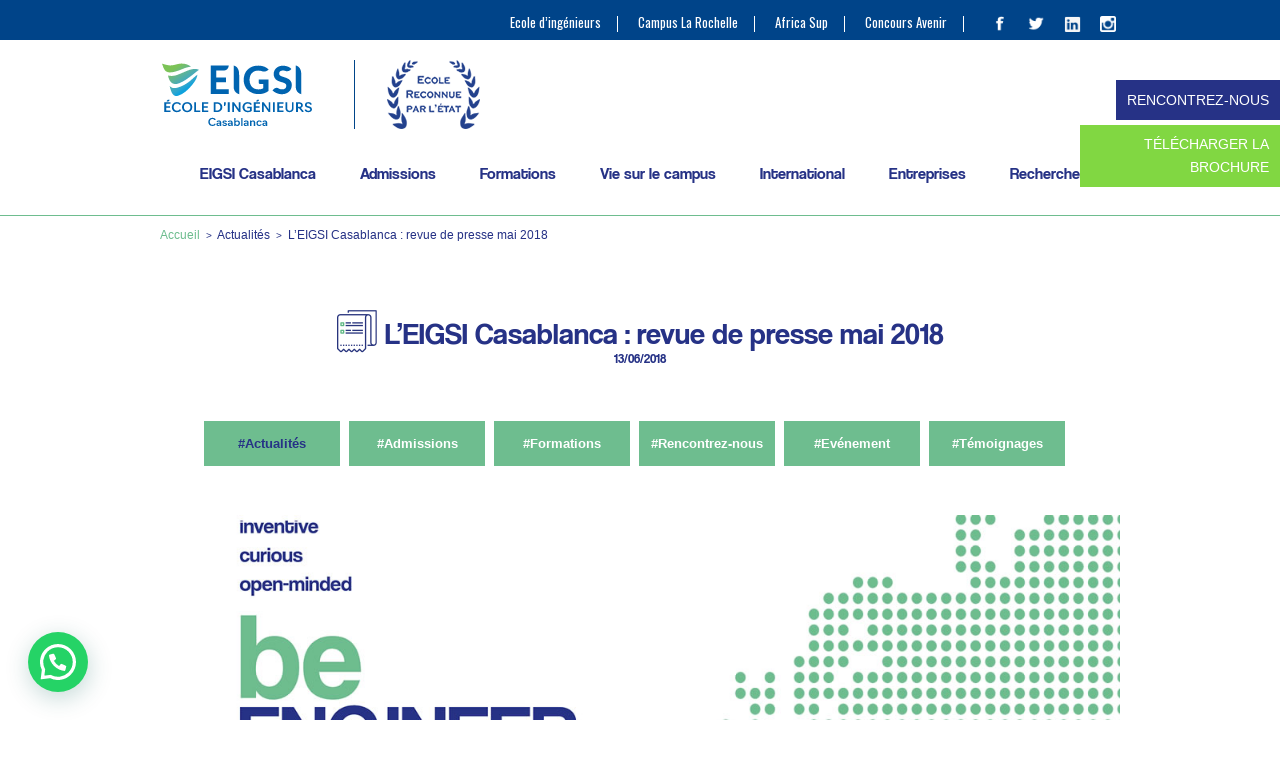

--- FILE ---
content_type: text/html; charset=UTF-8
request_url: https://www.eigsica.ma/ecole-ingenieur/casablanca-presse-mai-2018/
body_size: 28421
content:
<!DOCTYPE html>
<html lang="fr-FR">
<head>
	<!-- Google Tag Manager -->
	<script>(function(w,d,s,l,i){w[l]=w[l]||[];w[l].push({'gtm.start':
	new Date().getTime(),event:'gtm.js'});var f=d.getElementsByTagName(s)[0],
	j=d.createElement(s),dl=l!='dataLayer'?'&l='+l:'';j.async=true;j.src=
	'https://www.googletagmanager.com/gtm.js?id='+i+dl;f.parentNode.insertBefore(j,f);
	})(window,document,'script','dataLayer','GTM-TL4TXR3X');</script>
	<!-- End Google Tag Manager -->
	<!-- Meta Pixel Code -->
<script>
  !function(f,b,e,v,n,t,s)
  {if(f.fbq)return;n=f.fbq=function(){n.callMethod?
  n.callMethod.apply(n,arguments):n.queue.push(arguments)};
  if(!f._fbq)f._fbq=n;n.push=n;n.loaded=!0;n.version='2.0';
  n.queue=[];t=b.createElement(e);t.async=!0;
  t.src=v;s=b.getElementsByTagName(e)[0];
  s.parentNode.insertBefore(t,s)}(window, document,'script',
  'https://connect.facebook.net/en_US/fbevents.js');
  fbq('init', '2437050389964262');
  fbq('track', 'PageView');
</script>
<noscript>
	
<img height="1" width="1" style="display:none"
  src="https://www.facebook.com/tr?id=2437050389964262&ev=PageView&noscript=1"/>
</noscript>
<!-- End Meta Pixel Code -->
	<!-- Google tag (gtag.js) --> <script async src="https://www.googletagmanager.com/gtag/js?id=G-K7N722B4QH"></script> <script>   window.dataLayer = window.dataLayer || [];   function gtag(){dataLayer.push(arguments);}   gtag('js', new Date());   gtag('config', 'G-K7N722B4QH'); </script>
	
<meta charset="UTF-8" />
<meta name="viewport" content="width=device-width" />
<title>L&#039;EIGSI Casablanca : revue de presse mai 2018 - Ecole Ingénieurs Casablanca - EIGSI Casablanca - Formation d&#039;ingénieur</title>
<link rel="stylesheet" type="text/css" href="https://www.eigsica.ma/wp-content/themes/eigsi2016/style.css" />

	  <meta name='robots' content='index, follow, max-image-preview:large, max-snippet:-1, max-video-preview:-1' />

<!-- Google Tag Manager for WordPress by gtm4wp.com -->
<script data-cfasync="false" data-pagespeed-no-defer>
	var gtm4wp_datalayer_name = "dataLayer";
	var dataLayer = dataLayer || [];
</script>
<!-- End Google Tag Manager for WordPress by gtm4wp.com -->
	<!-- This site is optimized with the Yoast SEO plugin v26.8 - https://yoast.com/product/yoast-seo-wordpress/ -->
	<link rel="canonical" href="https://www.eigsica.ma/ecole-ingenieur/casablanca-presse-mai-2018/" />
	<meta property="og:locale" content="fr_FR" />
	<meta property="og:type" content="article" />
	<meta property="og:title" content="L&#039;EIGSI Casablanca : revue de presse mai 2018 - Ecole Ingénieurs Casablanca - EIGSI Casablanca - Formation d&#039;ingénieur" />
	<meta property="og:description" content="Le 3 mai 2018, les principaux médias français et marocains étaient présents sur... Lire la suite" />
	<meta property="og:url" content="https://www.eigsica.ma/ecole-ingenieur/casablanca-presse-mai-2018/" />
	<meta property="og:site_name" content="Ecole Ingénieurs Casablanca - EIGSI Casablanca - Formation d&#039;ingénieur" />
	<meta property="article:published_time" content="2018-06-13T14:09:17+00:00" />
	<meta property="article:modified_time" content="2018-06-13T15:08:00+00:00" />
	<meta property="og:image" content="https://www.eigsica.ma/wp-content/uploads/2018/06/beengineerrevuepresse.jpg" />
	<meta property="og:image:width" content="1200" />
	<meta property="og:image:height" content="675" />
	<meta property="og:image:type" content="image/jpeg" />
	<meta name="author" content="Marie-Catherine Leblanc" />
	<meta name="twitter:card" content="summary_large_image" />
	<meta name="twitter:label1" content="Écrit par" />
	<meta name="twitter:data1" content="Marie-Catherine Leblanc" />
	<meta name="twitter:label2" content="Durée de lecture estimée" />
	<meta name="twitter:data2" content="3 minutes" />
	<script type="application/ld+json" class="yoast-schema-graph">{"@context":"https://schema.org","@graph":[{"@type":"Article","@id":"https://www.eigsica.ma/ecole-ingenieur/casablanca-presse-mai-2018/#article","isPartOf":{"@id":"https://www.eigsica.ma/ecole-ingenieur/casablanca-presse-mai-2018/"},"author":{"name":"Marie-Catherine Leblanc","@id":"https://www.eigsica.ma/#/schema/person/f4898da1e30ba632a54b2e5dfedaf5e8"},"headline":"L&rsquo;EIGSI Casablanca : revue de presse mai 2018","datePublished":"2018-06-13T14:09:17+00:00","dateModified":"2018-06-13T15:08:00+00:00","mainEntityOfPage":{"@id":"https://www.eigsica.ma/ecole-ingenieur/casablanca-presse-mai-2018/"},"wordCount":528,"publisher":{"@id":"https://www.eigsica.ma/#organization"},"image":{"@id":"https://www.eigsica.ma/ecole-ingenieur/casablanca-presse-mai-2018/#primaryimage"},"thumbnailUrl":"https://www.eigsica.ma/wp-content/uploads/2018/06/beengineerrevuepresse.jpg","articleSection":["Actualités","Presse","ZArticles les plus lus"],"inLanguage":"fr-FR"},{"@type":"WebPage","@id":"https://www.eigsica.ma/ecole-ingenieur/casablanca-presse-mai-2018/","url":"https://www.eigsica.ma/ecole-ingenieur/casablanca-presse-mai-2018/","name":"L'EIGSI Casablanca : revue de presse mai 2018 - Ecole Ingénieurs Casablanca - EIGSI Casablanca - Formation d&#039;ingénieur","isPartOf":{"@id":"https://www.eigsica.ma/#website"},"primaryImageOfPage":{"@id":"https://www.eigsica.ma/ecole-ingenieur/casablanca-presse-mai-2018/#primaryimage"},"image":{"@id":"https://www.eigsica.ma/ecole-ingenieur/casablanca-presse-mai-2018/#primaryimage"},"thumbnailUrl":"https://www.eigsica.ma/wp-content/uploads/2018/06/beengineerrevuepresse.jpg","datePublished":"2018-06-13T14:09:17+00:00","dateModified":"2018-06-13T15:08:00+00:00","breadcrumb":{"@id":"https://www.eigsica.ma/ecole-ingenieur/casablanca-presse-mai-2018/#breadcrumb"},"inLanguage":"fr-FR","potentialAction":[{"@type":"ReadAction","target":["https://www.eigsica.ma/ecole-ingenieur/casablanca-presse-mai-2018/"]}]},{"@type":"ImageObject","inLanguage":"fr-FR","@id":"https://www.eigsica.ma/ecole-ingenieur/casablanca-presse-mai-2018/#primaryimage","url":"https://www.eigsica.ma/wp-content/uploads/2018/06/beengineerrevuepresse.jpg","contentUrl":"https://www.eigsica.ma/wp-content/uploads/2018/06/beengineerrevuepresse.jpg","width":1200,"height":675},{"@type":"BreadcrumbList","@id":"https://www.eigsica.ma/ecole-ingenieur/casablanca-presse-mai-2018/#breadcrumb","itemListElement":[{"@type":"ListItem","position":1,"name":"Accueil","item":"https://www.eigsica.ma/"},{"@type":"ListItem","position":2,"name":"L&rsquo;EIGSI Casablanca : revue de presse mai 2018"}]},{"@type":"WebSite","@id":"https://www.eigsica.ma/#website","url":"https://www.eigsica.ma/","name":"Ecole Ingénieurs Casablanca - EIGSI Casablanca - Formation d&#039;ingénieur","description":"","publisher":{"@id":"https://www.eigsica.ma/#organization"},"potentialAction":[{"@type":"SearchAction","target":{"@type":"EntryPoint","urlTemplate":"https://www.eigsica.ma/?s={search_term_string}"},"query-input":{"@type":"PropertyValueSpecification","valueRequired":true,"valueName":"search_term_string"}}],"inLanguage":"fr-FR"},{"@type":"Organization","@id":"https://www.eigsica.ma/#organization","name":"EIGSI La Rochelle","url":"https://www.eigsica.ma/","logo":{"@type":"ImageObject","inLanguage":"fr-FR","@id":"https://www.eigsica.ma/#/schema/logo/image/","url":"https://www.eigsica.ma/wp-content/uploads/2017/03/nouveauvisuel.jpg","contentUrl":"https://www.eigsica.ma/wp-content/uploads/2017/03/nouveauvisuel.jpg","width":500,"height":350,"caption":"EIGSI La Rochelle"},"image":{"@id":"https://www.eigsica.ma/#/schema/logo/image/"}},{"@type":"Person","@id":"https://www.eigsica.ma/#/schema/person/f4898da1e30ba632a54b2e5dfedaf5e8","name":"Marie-Catherine Leblanc","url":"https://www.eigsica.ma/ecole-ingenieur/author/mcleblanc/"}]}</script>
	<!-- / Yoast SEO plugin. -->


<link rel="alternate" title="oEmbed (JSON)" type="application/json+oembed" href="https://www.eigsica.ma/wp-json/oembed/1.0/embed?url=https%3A%2F%2Fwww.eigsica.ma%2Fecole-ingenieur%2Fcasablanca-presse-mai-2018%2F" />
<link rel="alternate" title="oEmbed (XML)" type="text/xml+oembed" href="https://www.eigsica.ma/wp-json/oembed/1.0/embed?url=https%3A%2F%2Fwww.eigsica.ma%2Fecole-ingenieur%2Fcasablanca-presse-mai-2018%2F&#038;format=xml" />
<style id='wp-img-auto-sizes-contain-inline-css' type='text/css'>
img:is([sizes=auto i],[sizes^="auto," i]){contain-intrinsic-size:3000px 1500px}
/*# sourceURL=wp-img-auto-sizes-contain-inline-css */
</style>
<link rel='stylesheet' id='wp-block-library-css' href='https://www.eigsica.ma/wp-includes/css/dist/block-library/style.min.css?ver=6.9' type='text/css' media='all' />
<style id='classic-theme-styles-inline-css' type='text/css'>
/*! This file is auto-generated */
.wp-block-button__link{color:#fff;background-color:#32373c;border-radius:9999px;box-shadow:none;text-decoration:none;padding:calc(.667em + 2px) calc(1.333em + 2px);font-size:1.125em}.wp-block-file__button{background:#32373c;color:#fff;text-decoration:none}
/*# sourceURL=/wp-includes/css/classic-themes.min.css */
</style>
<style id='joinchat-button-style-inline-css' type='text/css'>
.wp-block-joinchat-button{border:none!important;text-align:center}.wp-block-joinchat-button figure{display:table;margin:0 auto;padding:0}.wp-block-joinchat-button figcaption{font:normal normal 400 .6em/2em var(--wp--preset--font-family--system-font,sans-serif);margin:0;padding:0}.wp-block-joinchat-button .joinchat-button__qr{background-color:#fff;border:6px solid #25d366;border-radius:30px;box-sizing:content-box;display:block;height:200px;margin:auto;overflow:hidden;padding:10px;width:200px}.wp-block-joinchat-button .joinchat-button__qr canvas,.wp-block-joinchat-button .joinchat-button__qr img{display:block;margin:auto}.wp-block-joinchat-button .joinchat-button__link{align-items:center;background-color:#25d366;border:6px solid #25d366;border-radius:30px;display:inline-flex;flex-flow:row nowrap;justify-content:center;line-height:1.25em;margin:0 auto;text-decoration:none}.wp-block-joinchat-button .joinchat-button__link:before{background:transparent var(--joinchat-ico) no-repeat center;background-size:100%;content:"";display:block;height:1.5em;margin:-.75em .75em -.75em 0;width:1.5em}.wp-block-joinchat-button figure+.joinchat-button__link{margin-top:10px}@media (orientation:landscape)and (min-height:481px),(orientation:portrait)and (min-width:481px){.wp-block-joinchat-button.joinchat-button--qr-only figure+.joinchat-button__link{display:none}}@media (max-width:480px),(orientation:landscape)and (max-height:480px){.wp-block-joinchat-button figure{display:none}}

/*# sourceURL=https://www.eigsica.ma/wp-content/plugins/creame-whatsapp-me/gutenberg/build/style-index.css */
</style>
<style id='global-styles-inline-css' type='text/css'>
:root{--wp--preset--aspect-ratio--square: 1;--wp--preset--aspect-ratio--4-3: 4/3;--wp--preset--aspect-ratio--3-4: 3/4;--wp--preset--aspect-ratio--3-2: 3/2;--wp--preset--aspect-ratio--2-3: 2/3;--wp--preset--aspect-ratio--16-9: 16/9;--wp--preset--aspect-ratio--9-16: 9/16;--wp--preset--color--black: #000000;--wp--preset--color--cyan-bluish-gray: #abb8c3;--wp--preset--color--white: #ffffff;--wp--preset--color--pale-pink: #f78da7;--wp--preset--color--vivid-red: #cf2e2e;--wp--preset--color--luminous-vivid-orange: #ff6900;--wp--preset--color--luminous-vivid-amber: #fcb900;--wp--preset--color--light-green-cyan: #7bdcb5;--wp--preset--color--vivid-green-cyan: #00d084;--wp--preset--color--pale-cyan-blue: #8ed1fc;--wp--preset--color--vivid-cyan-blue: #0693e3;--wp--preset--color--vivid-purple: #9b51e0;--wp--preset--gradient--vivid-cyan-blue-to-vivid-purple: linear-gradient(135deg,rgb(6,147,227) 0%,rgb(155,81,224) 100%);--wp--preset--gradient--light-green-cyan-to-vivid-green-cyan: linear-gradient(135deg,rgb(122,220,180) 0%,rgb(0,208,130) 100%);--wp--preset--gradient--luminous-vivid-amber-to-luminous-vivid-orange: linear-gradient(135deg,rgb(252,185,0) 0%,rgb(255,105,0) 100%);--wp--preset--gradient--luminous-vivid-orange-to-vivid-red: linear-gradient(135deg,rgb(255,105,0) 0%,rgb(207,46,46) 100%);--wp--preset--gradient--very-light-gray-to-cyan-bluish-gray: linear-gradient(135deg,rgb(238,238,238) 0%,rgb(169,184,195) 100%);--wp--preset--gradient--cool-to-warm-spectrum: linear-gradient(135deg,rgb(74,234,220) 0%,rgb(151,120,209) 20%,rgb(207,42,186) 40%,rgb(238,44,130) 60%,rgb(251,105,98) 80%,rgb(254,248,76) 100%);--wp--preset--gradient--blush-light-purple: linear-gradient(135deg,rgb(255,206,236) 0%,rgb(152,150,240) 100%);--wp--preset--gradient--blush-bordeaux: linear-gradient(135deg,rgb(254,205,165) 0%,rgb(254,45,45) 50%,rgb(107,0,62) 100%);--wp--preset--gradient--luminous-dusk: linear-gradient(135deg,rgb(255,203,112) 0%,rgb(199,81,192) 50%,rgb(65,88,208) 100%);--wp--preset--gradient--pale-ocean: linear-gradient(135deg,rgb(255,245,203) 0%,rgb(182,227,212) 50%,rgb(51,167,181) 100%);--wp--preset--gradient--electric-grass: linear-gradient(135deg,rgb(202,248,128) 0%,rgb(113,206,126) 100%);--wp--preset--gradient--midnight: linear-gradient(135deg,rgb(2,3,129) 0%,rgb(40,116,252) 100%);--wp--preset--font-size--small: 13px;--wp--preset--font-size--medium: 20px;--wp--preset--font-size--large: 36px;--wp--preset--font-size--x-large: 42px;--wp--preset--spacing--20: 0.44rem;--wp--preset--spacing--30: 0.67rem;--wp--preset--spacing--40: 1rem;--wp--preset--spacing--50: 1.5rem;--wp--preset--spacing--60: 2.25rem;--wp--preset--spacing--70: 3.38rem;--wp--preset--spacing--80: 5.06rem;--wp--preset--shadow--natural: 6px 6px 9px rgba(0, 0, 0, 0.2);--wp--preset--shadow--deep: 12px 12px 50px rgba(0, 0, 0, 0.4);--wp--preset--shadow--sharp: 6px 6px 0px rgba(0, 0, 0, 0.2);--wp--preset--shadow--outlined: 6px 6px 0px -3px rgb(255, 255, 255), 6px 6px rgb(0, 0, 0);--wp--preset--shadow--crisp: 6px 6px 0px rgb(0, 0, 0);}:where(.is-layout-flex){gap: 0.5em;}:where(.is-layout-grid){gap: 0.5em;}body .is-layout-flex{display: flex;}.is-layout-flex{flex-wrap: wrap;align-items: center;}.is-layout-flex > :is(*, div){margin: 0;}body .is-layout-grid{display: grid;}.is-layout-grid > :is(*, div){margin: 0;}:where(.wp-block-columns.is-layout-flex){gap: 2em;}:where(.wp-block-columns.is-layout-grid){gap: 2em;}:where(.wp-block-post-template.is-layout-flex){gap: 1.25em;}:where(.wp-block-post-template.is-layout-grid){gap: 1.25em;}.has-black-color{color: var(--wp--preset--color--black) !important;}.has-cyan-bluish-gray-color{color: var(--wp--preset--color--cyan-bluish-gray) !important;}.has-white-color{color: var(--wp--preset--color--white) !important;}.has-pale-pink-color{color: var(--wp--preset--color--pale-pink) !important;}.has-vivid-red-color{color: var(--wp--preset--color--vivid-red) !important;}.has-luminous-vivid-orange-color{color: var(--wp--preset--color--luminous-vivid-orange) !important;}.has-luminous-vivid-amber-color{color: var(--wp--preset--color--luminous-vivid-amber) !important;}.has-light-green-cyan-color{color: var(--wp--preset--color--light-green-cyan) !important;}.has-vivid-green-cyan-color{color: var(--wp--preset--color--vivid-green-cyan) !important;}.has-pale-cyan-blue-color{color: var(--wp--preset--color--pale-cyan-blue) !important;}.has-vivid-cyan-blue-color{color: var(--wp--preset--color--vivid-cyan-blue) !important;}.has-vivid-purple-color{color: var(--wp--preset--color--vivid-purple) !important;}.has-black-background-color{background-color: var(--wp--preset--color--black) !important;}.has-cyan-bluish-gray-background-color{background-color: var(--wp--preset--color--cyan-bluish-gray) !important;}.has-white-background-color{background-color: var(--wp--preset--color--white) !important;}.has-pale-pink-background-color{background-color: var(--wp--preset--color--pale-pink) !important;}.has-vivid-red-background-color{background-color: var(--wp--preset--color--vivid-red) !important;}.has-luminous-vivid-orange-background-color{background-color: var(--wp--preset--color--luminous-vivid-orange) !important;}.has-luminous-vivid-amber-background-color{background-color: var(--wp--preset--color--luminous-vivid-amber) !important;}.has-light-green-cyan-background-color{background-color: var(--wp--preset--color--light-green-cyan) !important;}.has-vivid-green-cyan-background-color{background-color: var(--wp--preset--color--vivid-green-cyan) !important;}.has-pale-cyan-blue-background-color{background-color: var(--wp--preset--color--pale-cyan-blue) !important;}.has-vivid-cyan-blue-background-color{background-color: var(--wp--preset--color--vivid-cyan-blue) !important;}.has-vivid-purple-background-color{background-color: var(--wp--preset--color--vivid-purple) !important;}.has-black-border-color{border-color: var(--wp--preset--color--black) !important;}.has-cyan-bluish-gray-border-color{border-color: var(--wp--preset--color--cyan-bluish-gray) !important;}.has-white-border-color{border-color: var(--wp--preset--color--white) !important;}.has-pale-pink-border-color{border-color: var(--wp--preset--color--pale-pink) !important;}.has-vivid-red-border-color{border-color: var(--wp--preset--color--vivid-red) !important;}.has-luminous-vivid-orange-border-color{border-color: var(--wp--preset--color--luminous-vivid-orange) !important;}.has-luminous-vivid-amber-border-color{border-color: var(--wp--preset--color--luminous-vivid-amber) !important;}.has-light-green-cyan-border-color{border-color: var(--wp--preset--color--light-green-cyan) !important;}.has-vivid-green-cyan-border-color{border-color: var(--wp--preset--color--vivid-green-cyan) !important;}.has-pale-cyan-blue-border-color{border-color: var(--wp--preset--color--pale-cyan-blue) !important;}.has-vivid-cyan-blue-border-color{border-color: var(--wp--preset--color--vivid-cyan-blue) !important;}.has-vivid-purple-border-color{border-color: var(--wp--preset--color--vivid-purple) !important;}.has-vivid-cyan-blue-to-vivid-purple-gradient-background{background: var(--wp--preset--gradient--vivid-cyan-blue-to-vivid-purple) !important;}.has-light-green-cyan-to-vivid-green-cyan-gradient-background{background: var(--wp--preset--gradient--light-green-cyan-to-vivid-green-cyan) !important;}.has-luminous-vivid-amber-to-luminous-vivid-orange-gradient-background{background: var(--wp--preset--gradient--luminous-vivid-amber-to-luminous-vivid-orange) !important;}.has-luminous-vivid-orange-to-vivid-red-gradient-background{background: var(--wp--preset--gradient--luminous-vivid-orange-to-vivid-red) !important;}.has-very-light-gray-to-cyan-bluish-gray-gradient-background{background: var(--wp--preset--gradient--very-light-gray-to-cyan-bluish-gray) !important;}.has-cool-to-warm-spectrum-gradient-background{background: var(--wp--preset--gradient--cool-to-warm-spectrum) !important;}.has-blush-light-purple-gradient-background{background: var(--wp--preset--gradient--blush-light-purple) !important;}.has-blush-bordeaux-gradient-background{background: var(--wp--preset--gradient--blush-bordeaux) !important;}.has-luminous-dusk-gradient-background{background: var(--wp--preset--gradient--luminous-dusk) !important;}.has-pale-ocean-gradient-background{background: var(--wp--preset--gradient--pale-ocean) !important;}.has-electric-grass-gradient-background{background: var(--wp--preset--gradient--electric-grass) !important;}.has-midnight-gradient-background{background: var(--wp--preset--gradient--midnight) !important;}.has-small-font-size{font-size: var(--wp--preset--font-size--small) !important;}.has-medium-font-size{font-size: var(--wp--preset--font-size--medium) !important;}.has-large-font-size{font-size: var(--wp--preset--font-size--large) !important;}.has-x-large-font-size{font-size: var(--wp--preset--font-size--x-large) !important;}
:where(.wp-block-post-template.is-layout-flex){gap: 1.25em;}:where(.wp-block-post-template.is-layout-grid){gap: 1.25em;}
:where(.wp-block-term-template.is-layout-flex){gap: 1.25em;}:where(.wp-block-term-template.is-layout-grid){gap: 1.25em;}
:where(.wp-block-columns.is-layout-flex){gap: 2em;}:where(.wp-block-columns.is-layout-grid){gap: 2em;}
:root :where(.wp-block-pullquote){font-size: 1.5em;line-height: 1.6;}
/*# sourceURL=global-styles-inline-css */
</style>
<link rel='stylesheet' id='contact-form-7-css' href='https://www.eigsica.ma/wp-content/plugins/contact-form-7/includes/css/styles.css?ver=6.1.4' type='text/css' media='all' />
<link rel='stylesheet' id='wpcf7-redirect-script-frontend-css' href='https://www.eigsica.ma/wp-content/plugins/wpcf7-redirect/build/assets/frontend-script.css?ver=2c532d7e2be36f6af233' type='text/css' media='all' />
<link rel='stylesheet' id='wp-lightbox-2.min.css-css' href='https://www.eigsica.ma/wp-content/plugins/wp-lightbox-2/styles/lightbox.min.css?ver=1.3.4' type='text/css' media='all' />
<script type="text/javascript" src="https://www.eigsica.ma/wp-includes/js/jquery/jquery.min.js?ver=3.7.1" id="jquery-core-js"></script>
<script type="text/javascript" src="https://www.eigsica.ma/wp-includes/js/jquery/jquery-migrate.min.js?ver=3.4.1" id="jquery-migrate-js"></script>
<script type="text/javascript" src="https://www.eigsica.ma/wp-content/plugins/handl-utm-grabber/js/js.cookie.js?ver=6.9" id="js.cookie-js"></script>
<script type="text/javascript" id="handl-utm-grabber-js-extra">
/* <![CDATA[ */
var handl_utm = [];
//# sourceURL=handl-utm-grabber-js-extra
/* ]]> */
</script>
<script type="text/javascript" src="https://www.eigsica.ma/wp-content/plugins/handl-utm-grabber/js/handl-utm-grabber.js?ver=6.9" id="handl-utm-grabber-js"></script>
<script type="text/javascript" id="wpgmza_data-js-extra">
/* <![CDATA[ */
var wpgmza_google_api_status = {"message":"Enqueued","code":"ENQUEUED"};
//# sourceURL=wpgmza_data-js-extra
/* ]]> */
</script>
<script type="text/javascript" src="https://www.eigsica.ma/wp-content/plugins/wp-google-maps/wpgmza_data.js?ver=6.9" id="wpgmza_data-js"></script>
<link rel="https://api.w.org/" href="https://www.eigsica.ma/wp-json/" /><link rel="alternate" title="JSON" type="application/json" href="https://www.eigsica.ma/wp-json/wp/v2/posts/2916" /><meta name="generator" content="WordPress 6.9" />
<link rel='shortlink' href='https://www.eigsica.ma/?p=2916' />

<!-- Google Tag Manager for WordPress by gtm4wp.com -->
<!-- GTM Container placement set to footer -->
<script data-cfasync="false" data-pagespeed-no-defer type="text/javascript">
	var dataLayer_content = {"pagePostType":"post","pagePostType2":"single-post","pageCategory":["actualites","presse","les-plus-lus"],"pagePostAuthor":"Marie-Catherine Leblanc"};
	dataLayer.push( dataLayer_content );
</script>
<script data-cfasync="false" data-pagespeed-no-defer type="text/javascript">
(function(w,d,s,l,i){w[l]=w[l]||[];w[l].push({'gtm.start':
new Date().getTime(),event:'gtm.js'});var f=d.getElementsByTagName(s)[0],
j=d.createElement(s),dl=l!='dataLayer'?'&l='+l:'';j.async=true;j.src=
'//www.googletagmanager.com/gtm.js?id='+i+dl;f.parentNode.insertBefore(j,f);
})(window,document,'script','dataLayer','GTM-K72DQK6');
</script>
<!-- End Google Tag Manager for WordPress by gtm4wp.com --><meta name="generator" content="Elementor 3.34.3; features: e_font_icon_svg, additional_custom_breakpoints; settings: css_print_method-external, google_font-enabled, font_display-swap">

<!-- Meta Pixel Code -->
<script type='text/javascript'>
!function(f,b,e,v,n,t,s){if(f.fbq)return;n=f.fbq=function(){n.callMethod?
n.callMethod.apply(n,arguments):n.queue.push(arguments)};if(!f._fbq)f._fbq=n;
n.push=n;n.loaded=!0;n.version='2.0';n.queue=[];t=b.createElement(e);t.async=!0;
t.src=v;s=b.getElementsByTagName(e)[0];s.parentNode.insertBefore(t,s)}(window,
document,'script','https://connect.facebook.net/en_US/fbevents.js?v=next');
</script>
<!-- End Meta Pixel Code -->

      <script type='text/javascript'>
        var url = window.location.origin + '?ob=open-bridge';
        fbq('set', 'openbridge', '677518826465758', url);
      </script>
    <script type='text/javascript'>fbq('init', '677518826465758', {}, {
    "agent": "wordpress-6.9-3.0.16"
})</script><script type='text/javascript'>
    fbq('track', 'PageView', []);
  </script>
<!-- Meta Pixel Code -->
<noscript>
<img height="1" width="1" style="display:none" alt="fbpx"
src="https://www.facebook.com/tr?id=677518826465758&ev=PageView&noscript=1" />
</noscript>
<!-- End Meta Pixel Code -->
<!-- All in one Favicon 4.8 --><link rel="shortcut icon" href="https://www.eigsica.ma/wp-content/uploads/2020/02/faviconeigsi.jpg" />
			<style>
				.e-con.e-parent:nth-of-type(n+4):not(.e-lazyloaded):not(.e-no-lazyload),
				.e-con.e-parent:nth-of-type(n+4):not(.e-lazyloaded):not(.e-no-lazyload) * {
					background-image: none !important;
				}
				@media screen and (max-height: 1024px) {
					.e-con.e-parent:nth-of-type(n+3):not(.e-lazyloaded):not(.e-no-lazyload),
					.e-con.e-parent:nth-of-type(n+3):not(.e-lazyloaded):not(.e-no-lazyload) * {
						background-image: none !important;
					}
				}
				@media screen and (max-height: 640px) {
					.e-con.e-parent:nth-of-type(n+2):not(.e-lazyloaded):not(.e-no-lazyload),
					.e-con.e-parent:nth-of-type(n+2):not(.e-lazyloaded):not(.e-no-lazyload) * {
						background-image: none !important;
					}
				}
			</style>
			<link rel="icon" href="https://www.eigsica.ma/wp-content/uploads/2025/11/cropped-Icone-EIGSI-300x300-1-32x32.png" sizes="32x32" />
<link rel="icon" href="https://www.eigsica.ma/wp-content/uploads/2025/11/cropped-Icone-EIGSI-300x300-1-192x192.png" sizes="192x192" />
<link rel="apple-touch-icon" href="https://www.eigsica.ma/wp-content/uploads/2025/11/cropped-Icone-EIGSI-300x300-1-180x180.png" />
<meta name="msapplication-TileImage" content="https://www.eigsica.ma/wp-content/uploads/2025/11/cropped-Icone-EIGSI-300x300-1-270x270.png" />

<!--html5-->
<!--[if lte IE 8]>
  <script src="http://html5shiv.googlecode.com/svn/trunk/html5.js"></script>
<![endif]-->

<!---->
<link href="https://fonts.googleapis.com/css?family=Oswald:300,400,500,700" rel="stylesheet"> 
<link href="https://fonts.googleapis.com/css?family=Rubik:400,400i,700,700i" rel="stylesheet"> 


<!--analytics-->
<script>
  
(function(i,s,o,g,r,a,m){i['GoogleAnalyticsObject']=r;i[r]=i[r]||function(){
(i[r].q=i[r].q||[]).push(arguments)},i[r].l=1*new Date();a=s.createElement(o),
m=s.getElementsByTagName(o)[0];a.async=1;a.src=g;m.parentNode.insertBefore(a,m)
})(window,document,'script','https://www.google-analytics.com/analytics.js','ga');

ga('create', 'UA-36941570-1', 'auto');
ga('send', 'pageview');

</script>







</head>
<body class="wp-singular post-template-default single single-post postid-2916 single-format-standard wp-theme-eigsi2016 elementor-default elementor-kit-6681">
	
	<div style="width: 0; height: 0;" id="VG_OVERLAY_CONTAINER">
</div>
<script defer>
    (function() {
        window.VG_CONFIG = {
            ID: "Ouj37tgyVioquMvCDhoo",
            region: 'na',
            render: 'bottom-right',
            stylesheets: [
                "https://vg-bunny-cdn.b-cdn.net/vg_live_build/styles.css"
            ],
        }
        var VG_SCRIPT = document.createElement("script");
        VG_SCRIPT.src = "https://vg-bunny-cdn.b-cdn.net/vg_live_build/vg_bundle.js";
        VG_SCRIPT.defer = true;         document.body.appendChild(VG_SCRIPT);
    })()
</script>

<!--eigsi16_header_top.php-->

<section id="subheader" class="widz100">
	<div id="subheader_content" class="widzmain">
					<nav id="widget_header_subtop" class="widget widget_nav_menu subheader_block"><div class="menu-top-header-container"><ul id="menu-top-header" class="menu"><li id="menu-item-3032" class="menu-item menu-item-type-post_type menu-item-object-page menu-item-3032"><a href="https://www.eigsica.ma/ecole-formation-ingenieur-maroc-france-eigsica-campus-de-casablanca/">Ecole d&rsquo;ingénieurs</a></li>
<li id="menu-item-3086" class="menu-item menu-item-type-custom menu-item-object-custom menu-item-3086"><a href="https://www.eigsi.fr/">Campus La Rochelle</a></li>
<li id="menu-item-3033" class="menu-item menu-item-type-post_type menu-item-object-post menu-item-3033"><a href="https://www.eigsica.ma/ecole-ingenieur/africa-sup-ingenieur/">Africa Sup</a></li>
<li id="menu-item-3034" class="menu-item menu-item-type-post_type menu-item-object-page menu-item-3034"><a href="https://www.eigsica.ma/etudes-ingenieur-france-concours-avenir/">Concours Avenir</a></li>
</ul></div></nav>		
		<aside id="subheader_block_social" class="subheader_block">
			<!--eigsi16_social.php-->

<div id="social_block">
	<a href="https://www.facebook.com/EIGSICasablanca/" target="blank">
		<img src="https://www.eigsica.ma/wp-content/themes/eigsi2016/eigsi16_img/pic_fb.png" alt="Facebook" />
	</a>
	<a href="https://twitter.com/EIGSI" target="blank">
		<img src="https://www.eigsica.ma/wp-content/themes/eigsi2016/eigsi16_img/pic_twitter.png" alt="Twitter" />
	</a>
	<a href="https://www.linkedin.com/edu/eigsi-la-rochelle-%C3%A9cole-d'ing%C3%A9nieurs-g%C3%A9n%C3%A9ralistes-21231" target="blank">
		<img src="https://www.eigsica.ma/wp-content/themes/eigsi2016/eigsi16_img/pic_linkedin.png" alt="Linkedin" />
	</a>
  <a href="https://www.instagram.com/eigsicasablanca/" target="blank">
    <img src="https://www.eigsica.ma/wp-content/themes/eigsi2016/eigsi16_img/pic_insta.png" alt="Instagram" />
  </a>
</div>

		</aside>
	</div>
</section><!-- Google Tag Manager (noscript) -->
<noscript><iframe src="https://www.googletagmanager.com/ns.html?id=GTM-TL4TXR3X"
height="0" width="0" style="display:none;visibility:hidden"></iframe></noscript>
	
<!-- End Google Tag Manager (noscript) -->
<header id="header" class="widz100">
	<section id="header_content" class="widzmain">
		<div id="header_content_top">
							<div id="logo">
					<a href="https://www.eigsica.ma/" title="Ecole Ingénieurs Casablanca &#8211; EIGSI Casablanca &#8211; Formation d&#039;ingénieur" rel="Ecole Ingénieurs Casablanca &#8211; EIGSI Casablanca &#8211; Formation d&#039;ingénieur">
						<img src="https://www.eigsica.ma/wp-content/themes/eigsi2016/eigsi16_img/logo-ecole-ca.svg" alt="Ecole Ingénieurs Casablanca &#8211; EIGSI Casablanca &#8211; Formation d&#039;ingénieur" />
					</a>
				</div>
						
			<span id="header_content_top_pic">
				<img src="https://www.eigsica.ma/wp-content/themes/eigsi2016/eigsi16_img/pic_ecole_reconnue.png" alt="Ecole reconnue par l'état" />
			</span>

			<div id="navtop_bt_resp">
				<span id="navtop_bt_resp_span">
					Menu				</span>
			</div>
		</div>
		<nav id="navtop">
			<aside id="widget_header_navtop" class="widget widget_nav_menu"><div class="menu-header-container"><ul id="menu-header" class="menu"><li id="menu-item-573" class="navtop_bt01 menu-item menu-item-type-custom menu-item-object-custom menu-item-has-children menu-item-573"><a>EIGSI Casablanca</a>
<ul class="sub-menu">
	<li id="menu-item-1966" class="menu-item menu-item-type-custom menu-item-object-custom menu-item-has-children menu-item-1966"><a href="https://www.eigsica.ma/nos-locaux/">Découvrir l&rsquo;EIGSI Casablanca</a>
	<ul class="sub-menu">
		<li id="menu-item-1916" class="menu-item menu-item-type-post_type menu-item-object-page menu-item-1916"><a href="https://www.eigsica.ma/ecole-ingenieur-maroc-depuis-1901/">Depuis 1901</a></li>
		<li id="menu-item-1917" class="menu-item menu-item-type-post_type menu-item-object-page menu-item-1917"><a href="https://www.eigsica.ma/eigsi-missions-et-valeurs/">Missions et valeurs</a></li>
		<li id="menu-item-2472" class="menu-item menu-item-type-post_type menu-item-object-page menu-item-2472"><a href="https://www.eigsica.ma/nos-locaux/">EIGSI Casablanca</a></li>
		<li id="menu-item-4300" class="menu-item menu-item-type-post_type menu-item-object-page menu-item-4300"><a href="https://www.eigsica.ma/reseaux-labels/">Réseaux &#038; Labels</a></li>
		<li id="menu-item-4604" class="menu-item menu-item-type-post_type menu-item-object-page menu-item-4604"><a href="https://www.eigsica.ma/leigsi-recrute/">L’EIGSI recrute</a></li>
	</ul>
</li>
	<li id="menu-item-1939" class="menu-item menu-item-type-custom menu-item-object-custom menu-item-has-children menu-item-1939"><a href="https://www.eigsica.ma/ingenieur-generaliste-eigsi/">Ingénieur généraliste EIGSI</a>
	<ul class="sub-menu">
		<li id="menu-item-1912" class="menu-item menu-item-type-post_type menu-item-object-page menu-item-1912"><a href="https://www.eigsica.ma/14-competences-ingenieur/">14 compétences de l’Ingénieur EIGSI</a></li>
	</ul>
</li>
	<li id="menu-item-1965" class="menu-item menu-item-type-custom menu-item-object-custom menu-item-has-children menu-item-1965"><a href="https://www.eigsica.ma/nos-fiertes-eigsi/">Choisir l&rsquo;EIGSI Casablanca</a>
	<ul class="sub-menu">
		<li id="menu-item-4345" class="menu-item menu-item-type-post_type menu-item-object-page menu-item-4345"><a href="https://www.eigsica.ma/nos-fiertes-eigsi/">Les points forts EIGSI Casablanca</a></li>
		<li id="menu-item-1919" class="menu-item menu-item-type-post_type menu-item-object-page menu-item-1919"><a href="https://www.eigsica.ma/?page_id=53">Ingénieur EIGSI Casablanca : un choix gagnant</a></li>
		<li id="menu-item-1914" class="menu-item menu-item-type-post_type menu-item-object-page menu-item-1914"><a href="https://www.eigsica.ma/eigsica-ingenieur-chiffres-cles/">Chiffres clés</a></li>
	</ul>
</li>
	<li id="menu-item-2077" class="menu-item menu-item-type-custom menu-item-object-custom menu-item-has-children menu-item-2077"><a href="https://www.eigsica.ma/eigsica-casablanca-ecole-ingenieur-plan-dacces/">Venir à l&rsquo;EIGSI Casablanca</a>
	<ul class="sub-menu">
		<li id="menu-item-1882" class="menu-item menu-item-type-post_type menu-item-object-page menu-item-1882"><a href="https://www.eigsica.ma/eigsica-casablanca-ecole-ingenieur-plan-dacces/">Plan d’accès</a></li>
	</ul>
</li>
</ul>
</li>
<li id="menu-item-574" class="navtop_bt02 menu-item menu-item-type-custom menu-item-object-custom menu-item-has-children menu-item-574"><a>Admissions</a>
<ul class="sub-menu">
	<li id="menu-item-3600" class="menu-item menu-item-type-custom menu-item-object-custom menu-item-has-children menu-item-3600"><a href="https://www.eigsica.ma/rencontrez-nous/">Rencontrez-nous</a>
	<ul class="sub-menu">
		<li id="menu-item-3605" class="menu-item menu-item-type-post_type menu-item-object-post menu-item-3605"><a href="https://www.eigsica.ma/ecole-ingenieur/operation-essai-2025-2026-cest-reparti/">Opération ESSAI</a></li>
		<li id="menu-item-3604" class="menu-item menu-item-type-post_type menu-item-object-page menu-item-3604"><a href="https://www.eigsica.ma/visites-lycees/">Visites Lycées</a></li>
		<li id="menu-item-3602" class="menu-item menu-item-type-post_type menu-item-object-page menu-item-3602"><a href="https://www.eigsica.ma/salon-forums/">Salons &#038; Forums</a></li>
		<li id="menu-item-5195" class="menu-item menu-item-type-post_type menu-item-object-landing menu-item-5195"><a href="https://www.eigsica.ma/ecole-ingenieur/landing/portes-ouvertes-2024-2025/">Portes ouvertes 2024-2025</a></li>
		<li id="menu-item-6132" class="menu-item menu-item-type-post_type menu-item-object-page menu-item-6132"><a href="https://www.eigsica.ma/rendez-vous-telephonique/">Rendez-vous téléphonique</a></li>
		<li id="menu-item-3603" class="menu-item menu-item-type-post_type menu-item-object-page menu-item-3603"><a href="https://www.eigsica.ma/visite-personnalisee/">Visite personnalisée</a></li>
	</ul>
</li>
	<li id="menu-item-1909" class="menu-item menu-item-type-custom menu-item-object-custom menu-item-has-children menu-item-1909"><a href="https://www.eigsica.ma/admissions-post-bac/">Post-Bac</a>
	<ul class="sub-menu">
		<li id="menu-item-1906" class="menu-item menu-item-type-post_type menu-item-object-page menu-item-1906"><a href="https://www.eigsica.ma/etude-ingenieur-baccalaureat-terminale-scientifique-technique-maroc/">Terminale scientifique (2ème Bac)</a></li>
		<li id="menu-item-1900" class="menu-item menu-item-type-post_type menu-item-object-page menu-item-1900"><a href="https://www.eigsica.ma/etudes-ingenieur-france-concours-avenir/">Concours Avenir</a></li>
		<li id="menu-item-5958" class="menu-item menu-item-type-post_type menu-item-object-page menu-item-5958"><a href="https://www.eigsica.ma/admissions-licence-professionnelle-systemes-industriels-aeronautique-logistique/">Admissions Licence Professionnelle Systèmes Industriels Aéronautique-Logistique</a></li>
	</ul>
</li>
	<li id="menu-item-1911" class="menu-item menu-item-type-custom menu-item-object-custom menu-item-has-children menu-item-1911"><a href="https://www.eigsica.ma/admissions-de-bac-1-a-bac-4/">Bac +1 à Bac +4</a>
	<ul class="sub-menu">
		<li id="menu-item-5503" class="menu-item menu-item-type-post_type menu-item-object-page menu-item-5503"><a href="https://www.eigsica.ma/ecole-ingenieur-apres-un-bts-un-dts/">BTS/DTS ou Bac+1 validé</a></li>
		<li id="menu-item-1904" class="menu-item menu-item-type-post_type menu-item-object-page menu-item-1904"><a href="https://www.eigsica.ma/ingenieur-maroc-france-apres-un-dut/">DUT / DEUST ou Bac+2</a></li>
		<li id="menu-item-1905" class="menu-item menu-item-type-post_type menu-item-object-page menu-item-1905"><a href="https://www.eigsica.ma/rejoindre-ecole-ingenieur-france-maroc-apres-une-classe-prepa-cpge/">CPGE &#8211; MP, PC, PSI</a></li>
		<li id="menu-item-3658" class="menu-item menu-item-type-post_type menu-item-object-page menu-item-3658"><a href="https://www.eigsica.ma/rejoindre-leigsi-casablanca-apres-une-l3-ou-un-m1/">L3 ou un M1</a></li>
		<li id="menu-item-5502" class="menu-item menu-item-type-post_type menu-item-object-page menu-item-5502"><a href="https://www.eigsica.ma/admissions-msc-ingenieur-d-affaires/">Bac+4 &#8211; MSc ingénieur d&rsquo;affaires</a></li>
	</ul>
</li>
	<li id="menu-item-4873" class="menu-item menu-item-type-custom menu-item-object-custom menu-item-has-children menu-item-4873"><a href="https://www.eigsica.ma/ecole-ingenieur-couts-de-la-scolarite/">Vie pratique</a>
	<ul class="sub-menu">
		<li id="menu-item-2042" class="menu-item menu-item-type-post_type menu-item-object-page menu-item-2042"><a href="https://www.eigsica.ma/ecole-ingenieur-couts-de-la-scolarite/">Frais de scolarité</a></li>
		<li id="menu-item-4874" class="menu-item menu-item-type-post_type menu-item-object-page menu-item-4874"><a href="https://www.eigsica.ma/etudiant-eleve-ingenieur-se-loger-casablanca/">Se loger</a></li>
	</ul>
</li>
	<li id="menu-item-1901" class="menu-item menu-item-type-post_type menu-item-object-page menu-item-1901"><a href="https://www.eigsica.ma/ecole-formation-ingenieur-casablanca-candidats-internationaux/">Candidats internationaux</a></li>
</ul>
</li>
<li id="menu-item-575" class="navtop_bt03 menu-item menu-item-type-custom menu-item-object-custom menu-item-has-children menu-item-575"><a>Formations</a>
<ul class="sub-menu">
	<li id="menu-item-2052" class="menu-item menu-item-type-custom menu-item-object-custom menu-item-has-children menu-item-2052"><a href="https://www.eigsica.ma/formation-ingenieur-polyvalent-france-maroc/">Ingénieur généraliste</a>
	<ul class="sub-menu">
		<li id="menu-item-5079" class="menu-item menu-item-type-custom menu-item-object-custom menu-item-5079"><a href="https://www.eigsica.ma/ecole-ingenieur/formation/formation-dingenieur-generaliste/">Formation d&rsquo;ingénieur généraliste</a></li>
		<li id="menu-item-5086" class="menu-item menu-item-type-custom menu-item-object-custom menu-item-5086"><a href="https://www.eigsica.ma/ecole-ingenieur/formation/cycle-preparatoire-ingenieur-generaliste/">Cycle préparatoire</a></li>
		<li id="menu-item-5082" class="menu-item menu-item-type-custom menu-item-object-custom menu-item-5082"><a href="https://www.eigsica.ma/ecole-ingenieur/formation/cycle-ingenieur/">Cycle ingénieur</a></li>
		<li id="menu-item-5093" class="menu-item menu-item-type-custom menu-item-object-custom menu-item-5093"><a href="https://www.eigsica.ma/ecole-ingenieur/formation/stage-cursus-ingenieur-54-semaines-minimum/">Stages</a></li>
		<li id="menu-item-5098" class="menu-item menu-item-type-custom menu-item-object-custom menu-item-5098"><a href="https://www.eigsica.ma/ecole-ingenieur/formation/soft-skills/">Soft skills</a></li>
		<li id="menu-item-5099" class="menu-item menu-item-type-post_type menu-item-object-page menu-item-5099"><a href="https://www.eigsica.ma/ingenieur-generaliste-eigsi-profil-international/45-parcours-bi-diplomants-a-linternational/">Parcours bi-diplômants à l’International</a></li>
	</ul>
</li>
	<li id="menu-item-1891" class="menu-item menu-item-type-custom menu-item-object-custom menu-item-has-children menu-item-1891"><a href="https://www.eigsica.ma/ingenieurs-secteurs-emploi-dominante-specialisation/">Dominantes</a>
	<ul class="sub-menu">
		<li id="menu-item-1889" class="menu-item menu-item-type-post_type menu-item-object-page menu-item-1889"><a href="https://www.eigsica.ma/ingenieurs-secteurs-emploi-dominante-specialisation/">Nos dominantes</a></li>
		<li id="menu-item-2304" class="menu-item menu-item-type-post_type menu-item-object-formation menu-item-2304"><a href="https://www.eigsica.ma/ecole-ingenieur/formation/ingenieur-btp-construction/">BTP &#038; Construction</a></li>
		<li id="menu-item-3767" class="menu-item menu-item-type-post_type menu-item-object-formation menu-item-3767"><a href="https://www.eigsica.ma/ecole-ingenieur/formation/dominante-ingenierie-et-management-des-donnees/">IA &#038; Big data</a></li>
		<li id="menu-item-2303" class="menu-item menu-item-type-post_type menu-item-object-formation menu-item-2303"><a href="https://www.eigsica.ma/ecole-ingenieur/formation/ingenieur-mecanique/">Conception Mécanique</a></li>
		<li id="menu-item-2302" class="menu-item menu-item-type-post_type menu-item-object-formation menu-item-2302"><a href="https://www.eigsica.ma/ecole-ingenieur/formation/ingenieur-energie-environnement/">Energie &#038; Environnement</a></li>
		<li id="menu-item-4823" class="menu-item menu-item-type-custom menu-item-object-custom menu-item-4823"><a href="https://www.eigsica.ma/ecole-ingenieur/formation/dominante-ingenierie-de-la-sante/">Ingénierie de la santé</a></li>
		<li id="menu-item-2301" class="menu-item menu-item-type-post_type menu-item-object-formation menu-item-2301"><a href="https://www.eigsica.ma/ecole-ingenieur/formation/ingenieur-reseau-informatique/">Réseaux &#038; Systèmes d&rsquo;Information</a></li>
		<li id="menu-item-2808" class="menu-item menu-item-type-post_type menu-item-object-formation menu-item-2808"><a href="https://www.eigsica.ma/ecole-ingenieur/formation/dominante-logistique-organisation-des-transports/">Supply chain &#038; Transport international</a></li>
		<li id="menu-item-2305" class="menu-item menu-item-type-post_type menu-item-object-formation menu-item-2305"><a href="https://www.eigsica.ma/ecole-ingenieur/formation/dominante-management-et-ingenierie-des-systemes-industriels/">Performance industrielle</a></li>
		<li id="menu-item-2812" class="menu-item menu-item-type-post_type menu-item-object-formation menu-item-2812"><a href="https://www.eigsica.ma/ecole-ingenieur/formation/ingenieur-entreprise-futur/">Entreprise du Futur</a></li>
		<li id="menu-item-2300" class="menu-item menu-item-type-post_type menu-item-object-formation menu-item-2300"><a href="https://www.eigsica.ma/ecole-ingenieur/formation/ingenieur-mecatronique/">Mécatronique</a></li>
	</ul>
</li>
	<li id="menu-item-1892" class="menu-item menu-item-type-custom menu-item-object-custom menu-item-has-children menu-item-1892"><a>Licence &#038; MSc</a>
	<ul class="sub-menu">
		<li id="menu-item-5957" class="menu-item menu-item-type-custom menu-item-object-custom menu-item-5957"><a href="https://www.eigsica.ma/ecole-ingenieur/formation/licence-professionnelle-systemes-industriels-aeronautique-logistique/">Licence Professionnelle Systèmes industriels Aéronautique-Logistique</a></li>
		<li id="menu-item-1893" class="menu-item menu-item-type-post_type menu-item-object-page menu-item-1893"><a href="https://www.eigsica.ma/formation-ingenieur-programme-mind-management-industriel/">MSc Ingénieur d&rsquo;Affaires</a></li>
	</ul>
</li>
</ul>
</li>
<li id="menu-item-576" class="navtop_bt04 menu-item menu-item-type-custom menu-item-object-custom menu-item-has-children menu-item-576"><a>Vie sur le campus</a>
<ul class="sub-menu">
	<li id="menu-item-2079" class="menu-item menu-item-type-custom menu-item-object-custom menu-item-has-children menu-item-2079"><a href="https://www.eigsica.ma/les-deux-campus-de-leigsi/">Une école, deux campus</a>
	<ul class="sub-menu">
		<li id="menu-item-1878" class="menu-item menu-item-type-post_type menu-item-object-page menu-item-1878"><a href="https://www.eigsica.ma/ecole-ingenieur-etudier-casablanca-maroc-france/">Découvrir Casablanca</a></li>
		<li id="menu-item-1879" class="menu-item menu-item-type-post_type menu-item-object-page menu-item-1879"><a href="https://www.eigsica.ma/ingenieur-etudier-la-rochelle-casablanca-maroc/">Découvrir La Rochelle</a></li>
	</ul>
</li>
	<li id="menu-item-2084" class="menu-item menu-item-type-custom menu-item-object-custom menu-item-has-children menu-item-2084"><a href="https://www.eigsica.ma/vivre-et-etudier-a-casablanca-2/">Vivre et étudier à Casablanca</a>
	<ul class="sub-menu">
		<li id="menu-item-1874" class="menu-item menu-item-type-post_type menu-item-object-page menu-item-1874"><a href="https://www.eigsica.ma/ecole-ingenieur-casablanca-se-deplacer/">Se déplacer</a></li>
		<li id="menu-item-1876" class="menu-item menu-item-type-post_type menu-item-object-page menu-item-1876"><a href="https://www.eigsica.ma/se-restaurer-casablanca/">Se restaurer</a></li>
		<li id="menu-item-1875" class="menu-item menu-item-type-post_type menu-item-object-page menu-item-1875"><a href="https://www.eigsica.ma/etudiant-eleve-ingenieur-se-loger-casablanca/">Se loger</a></li>
		<li id="menu-item-1877" class="menu-item menu-item-type-post_type menu-item-object-page menu-item-1877"><a href="https://www.eigsica.ma/vie-associative-ecole-ingenieur-casablanca/">Vie associative</a></li>
		<li id="menu-item-5416" class="menu-item menu-item-type-post_type menu-item-object-page menu-item-5416"><a href="https://www.eigsica.ma/temoignages-videos/">Témoignages Vidéos</a></li>
	</ul>
</li>
</ul>
</li>
<li id="menu-item-2107" class="menu-item menu-item-type-custom menu-item-object-custom menu-item-has-children menu-item-2107"><a>International</a>
<ul class="sub-menu">
	<li id="menu-item-2132" class="menu-item menu-item-type-custom menu-item-object-custom menu-item-has-children menu-item-2132"><a href="https://www.eigsica.ma/ingenieur-generaliste-eigsi-profil-international/">Ingénieur EIGSI &#038; International</a>
	<ul class="sub-menu">
		<li id="menu-item-2130" class="menu-item menu-item-type-post_type menu-item-object-page menu-item-2130"><a href="https://www.eigsica.ma/ingenieur-generaliste-eigsi-profil-international/">Ingénieur généraliste EIGSI : profil international</a></li>
		<li id="menu-item-4927" class="menu-item menu-item-type-post_type menu-item-object-page menu-item-4927"><a href="https://www.eigsica.ma/ingenieur-generaliste-eigsi-profil-international/45-parcours-bi-diplomants-a-linternational/">45 parcours bi-diplômants à l’International</a></li>
	</ul>
</li>
	<li id="menu-item-2133" class="menu-item menu-item-type-custom menu-item-object-custom menu-item-has-children menu-item-2133"><a href="https://www.eigsica.ma/ingenieur-generaliste-eigsi-profil-international/partenaires-internationaux/">Partenaires internationaux</a>
	<ul class="sub-menu">
		<li id="menu-item-2136" class="menu-item menu-item-type-post_type menu-item-object-page menu-item-2136"><a href="https://www.eigsica.ma/partenaires-en-europe/">Partenaires en Europe</a></li>
		<li id="menu-item-2146" class="menu-item menu-item-type-post_type menu-item-object-page menu-item-2146"><a href="https://www.eigsica.ma/partenaires-en-afrique/">Partenaires en Afrique</a></li>
		<li id="menu-item-2145" class="menu-item menu-item-type-post_type menu-item-object-page menu-item-2145"><a href="https://www.eigsica.ma/partenaires-amerique/">Partenaires en Amérique</a></li>
		<li id="menu-item-2144" class="menu-item menu-item-type-post_type menu-item-object-page menu-item-2144"><a href="https://www.eigsica.ma/partenaires-en-asie-oceanie/">Partenaires en Asie &#038; Océanie</a></li>
	</ul>
</li>
</ul>
</li>
<li id="menu-item-577" class="navtop_bt05 menu-item menu-item-type-custom menu-item-object-custom menu-item-has-children menu-item-577"><a>Entreprises</a>
<ul class="sub-menu">
	<li id="menu-item-1873" class="menu-item menu-item-type-custom menu-item-object-custom menu-item-has-children menu-item-1873"><a href="https://www.eigsica.ma/lentreprise-au-coeur-de-la-formation-dingenieur-eigsi/">L&rsquo;innovation dans votre entreprise</a>
	<ul class="sub-menu">
		<li id="menu-item-1869" class="menu-item menu-item-type-post_type menu-item-object-page menu-item-1869"><a href="https://www.eigsica.ma/lentreprise-au-coeur-de-la-formation-dingenieur-eigsi/">L’Entreprise au cœur de la formation d’ingénieur EIGSI</a></li>
		<li id="menu-item-2109" class="menu-item menu-item-type-post_type menu-item-object-page menu-item-2109"><a href="https://www.eigsica.ma/projet-innovation-entrepreneuriat/">Projet innovation &#038; entrepreneuriat</a></li>
		<li id="menu-item-1870" class="menu-item menu-item-type-post_type menu-item-object-page menu-item-1870"><a href="https://www.eigsica.ma/les-eigsiens-sur-le-marche-de-lemploi/">Les EIGSIens sur le marché de l&#8217;emploi</a></li>
	</ul>
</li>
	<li id="menu-item-1871" class="menu-item menu-item-type-post_type menu-item-object-page menu-item-has-children menu-item-1871"><a href="https://www.eigsica.ma/les-reseaux-eigsi/">Les réseaux EIGSI</a>
	<ul class="sub-menu">
		<li id="menu-item-1868" class="menu-item menu-item-type-post_type menu-item-object-page menu-item-1868"><a href="https://www.eigsica.ma/alumni-un-reseau-plus-que-centenaire/">Alumni, un réseau plus que centenaire</a></li>
		<li id="menu-item-1872" class="menu-item menu-item-type-post_type menu-item-object-page menu-item-1872"><a href="https://www.eigsica.ma/parrainage-du-cycle-ingenieur/">Parrainage du cycle ingénieur</a></li>
	</ul>
</li>
	<li id="menu-item-2120" class="menu-item menu-item-type-custom menu-item-object-custom menu-item-has-children menu-item-2120"><a href="https://www.eigsica.ma/chaires-dentreprises-eigsi/">Chaires d&rsquo;entreprises</a>
	<ul class="sub-menu">
		<li id="menu-item-2123" class="menu-item menu-item-type-post_type menu-item-object-page menu-item-2123"><a href="https://www.eigsica.ma/chaires-dentreprises-eigsi/">Chaires d’entreprises EIGSI</a></li>
	</ul>
</li>
</ul>
</li>
<li id="menu-item-2108" class="menu-item menu-item-type-custom menu-item-object-custom menu-item-has-children menu-item-2108"><a href="https://www.eigsica.ma/recherche/">Recherche</a>
<ul class="sub-menu">
	<li id="menu-item-4735" class="menu-item menu-item-type-post_type menu-item-object-page menu-item-has-children menu-item-4735"><a href="https://www.eigsica.ma/recherche/">La recherche à l’EIGSI</a>
	<ul class="sub-menu">
		<li id="menu-item-4736" class="menu-item menu-item-type-post_type menu-item-object-page menu-item-4736"><a href="https://www.eigsica.ma/recherche/laboratoire-l3e/">Laboratoire L3E</a></li>
		<li id="menu-item-4737" class="menu-item menu-item-type-post_type menu-item-object-page menu-item-4737"><a href="https://www.eigsica.ma/recherche/laboratoire-lerpa/">Laboratoire LERPA</a></li>
		<li id="menu-item-4738" class="menu-item menu-item-type-post_type menu-item-object-page menu-item-4738"><a href="https://www.eigsica.ma/recherche/laboratoire-lm2i/">Laboratoire LM2I</a></li>
	</ul>
</li>
	<li id="menu-item-4739" class="menu-item menu-item-type-post_type menu-item-object-page menu-item-has-children menu-item-4739"><a href="https://www.eigsica.ma/recherche/projets-de-recherche/">Projets de recherche</a>
	<ul class="sub-menu">
		<li id="menu-item-6541" class="menu-item menu-item-type-post_type menu-item-object-page menu-item-6541"><a href="https://www.eigsica.ma/recherche/projet-battena-repondre-aux-besoins-des-entreprises-et-des-institutions-publiques-en-matiere-de-formation-dingenierie-de-formation-initiale-et-continue-et-dattractivite-des-form/">Projet BATTENA</a></li>
		<li id="menu-item-4740" class="menu-item menu-item-type-post_type menu-item-object-page menu-item-4740"><a href="https://www.eigsica.ma/recherche/projets-de-recherche/projet-agremob-agregateur-carbone-pour-la-mobilite/">Projet AGREMOB</a></li>
		<li id="menu-item-4741" class="menu-item menu-item-type-post_type menu-item-object-page menu-item-4741"><a href="https://www.eigsica.ma/recherche/projets-de-recherche/projet-comutes%c2%b2-consortium-pour-la-mutualisation-de-tests-electriques-sur-systemes-de-stockage/">Projet COMUTES²</a></li>
		<li id="menu-item-4742" class="menu-item menu-item-type-post_type menu-item-object-page menu-item-4742"><a href="https://www.eigsica.ma/recherche/projets-de-recherche/projet-luzo-logistique-urbaine-zero-carbone/">Projet LUZO</a></li>
		<li id="menu-item-4743" class="menu-item menu-item-type-post_type menu-item-object-page menu-item-4743"><a href="https://www.eigsica.ma/recherche/projets-de-recherche/projet-portos-ports-towards-energy-self-sufficiency/">Projet PORTOS</a></li>
	</ul>
</li>
	<li id="menu-item-4744" class="menu-item menu-item-type-post_type menu-item-object-page menu-item-has-children menu-item-4744"><a href="https://www.eigsica.ma/recherche/notre-ecosysteme/">Notre écosystème</a>
	<ul class="sub-menu">
		<li id="menu-item-4746" class="menu-item menu-item-type-post_type menu-item-object-page menu-item-4746"><a href="https://www.eigsica.ma/recherche/notre-ecosysteme/frdisi-fondation-de-recherche-de-developpement-et-dinnovation-en-sciences-et-ingenierie/">FRDISI</a></li>
		<li id="menu-item-4747" class="menu-item menu-item-type-post_type menu-item-object-page menu-item-4747"><a href="https://www.eigsica.ma/recherche/notre-ecosysteme/inria/">INRIA</a></li>
		<li id="menu-item-4745" class="menu-item menu-item-type-post_type menu-item-object-page menu-item-4745"><a href="https://www.eigsica.ma/recherche/notre-ecosysteme/l3i-laboratoire-informatique-image-et-interaction/">L3I</a></li>
	</ul>
</li>
	<li id="menu-item-4748" class="menu-item menu-item-type-post_type menu-item-object-page menu-item-has-children menu-item-4748"><a href="https://www.eigsica.ma/recherche/publications/">Publications</a>
	<ul class="sub-menu">
		<li id="menu-item-4749" class="menu-item menu-item-type-post_type menu-item-object-page menu-item-4749"><a href="https://www.eigsica.ma/recherche/publications/publications-du-laboratoire-l3e/">Publications du laboratoire L3E</a></li>
		<li id="menu-item-4750" class="menu-item menu-item-type-post_type menu-item-object-page menu-item-4750"><a href="https://www.eigsica.ma/recherche/publications/publications-du-laboratoire-lerpa/">Publications du laboratoire LERPA</a></li>
		<li id="menu-item-4751" class="menu-item menu-item-type-post_type menu-item-object-page menu-item-4751"><a href="https://www.eigsica.ma/recherche/publications/publications-du-laboratoire-lm2i/">Publications du laboratoire LM2I</a></li>
	</ul>
</li>
</ul>
</li>
</ul></div></aside>		</nav>
	</section>
	
		<aside id="header_floatting_box">
					<article class="header_floatting_box_single" style="background-color:#263286;">
								
				<span class="header_floatting_box_single_title">Rencontrez-nous</span>				
				<a class="header_floatting_box_single_link" href="https://www.eigsica.ma/rencontrez-nous/"></a>			</article>
					<article class="header_floatting_box_single" style="background-color:#81d742;">
								
				<span class="header_floatting_box_single_title">Télécharger la brochure</span>				
				<a class="header_floatting_box_single_link" href="https://www.eigsica.ma/demande-de-documentations/"></a>			</article>
			</aside>
	
</header>

<section id="main" class="widz100">
<!--eigsi16_breadcrumb.php-->

<aside id="breadcrumb" class="widz100">
	<nav id="breadcrumb_content" class="widzmain">
		<span>
			<a id="home" href="https://www.eigsica.ma/">
				Accueil			</a>
		</span>
					<span>
				Actualités			</span>
			<span>
				L&rsquo;EIGSI Casablanca : revue de presse mai 2018			</span>
			</nav>
</aside>
<h1 class="page_title page_title_typ_news">
	<span class="page_title_typ_news_span">
		L&rsquo;EIGSI Casablanca : revue de presse mai 2018	</span>
		<section class="page_content widzmain">
	<span class="page_news_single_text_small">
	    13/06/2018	</span>	
</h1>
	
<section id="widget_nav_news_strap" class="widz100"><div id="widget_nav_news_strap_content" class="widzmain"><aside id="widget_nav_news" class="widget widget_nav_menu"><div class="menu-actus-container"><ul id="menu-actus" class="menu"><li id="menu-item-578" class="menu-item menu-item-type-taxonomy menu-item-object-category current-post-ancestor current-menu-parent current-post-parent menu-item-578"><a href="https://www.eigsica.ma/ecole-ingenieur/category/actualites/">#Actualités</a></li>
<li id="menu-item-3635" class="menu-item menu-item-type-taxonomy menu-item-object-category menu-item-3635"><a href="https://www.eigsica.ma/ecole-ingenieur/category/admissions/">#Admissions</a></li>
<li id="menu-item-2218" class="menu-item menu-item-type-taxonomy menu-item-object-category menu-item-2218"><a href="https://www.eigsica.ma/ecole-ingenieur/category/formations/">#Formations</a></li>
<li id="menu-item-3062" class="menu-item menu-item-type-taxonomy menu-item-object-category menu-item-3062"><a href="https://www.eigsica.ma/ecole-ingenieur/category/rencontrez-nous/">#Rencontrez-nous</a></li>
<li id="menu-item-2207" class="menu-item menu-item-type-taxonomy menu-item-object-category menu-item-2207"><a href="https://www.eigsica.ma/ecole-ingenieur/category/evenement/">#Evénement</a></li>
<li id="menu-item-2661" class="menu-item menu-item-type-taxonomy menu-item-object-category menu-item-2661"><a href="https://www.eigsica.ma/ecole-ingenieur/category/temoignages/">#Témoignages</a></li>
</ul></div></aside></div></section>	
<section class="page_content widzmain">

	
			<img width="1200" height="675" src="https://www.eigsica.ma/wp-content/uploads/2018/06/beengineerrevuepresse.jpg" class="page_content_pic wp-post-image" alt="" decoding="async" srcset="https://www.eigsica.ma/wp-content/uploads/2018/06/beengineerrevuepresse.jpg 1200w, https://www.eigsica.ma/wp-content/uploads/2018/06/beengineerrevuepresse-300x169.jpg 300w, https://www.eigsica.ma/wp-content/uploads/2018/06/beengineerrevuepresse-768x432.jpg 768w, https://www.eigsica.ma/wp-content/uploads/2018/06/beengineerrevuepresse-1024x576.jpg 1024w" sizes="(max-width: 1200px) 100vw, 1200px" />		
	<aside class="page_content_hentry">
					<article class="page_hentry post-2916 post type-post status-publish format-standard has-post-thumbnail hentry category-actualites category-presse category-les-plus-lus">
				<p><strong>Le 3 mai 2018, les principaux médias français et marocains étaient présents sur notre campus de Casablanca.</strong></p> <p><img fetchpriority="high" decoding="async" class="aligncenter size-full wp-image-2918" src="https://www.eigsica.ma/wp-content/uploads/2018/06/insidelogopresse.jpg" alt="" width="1200" height="450" srcset="https://www.eigsica.ma/wp-content/uploads/2018/06/insidelogopresse.jpg 1200w, https://www.eigsica.ma/wp-content/uploads/2018/06/insidelogopresse-300x113.jpg 300w, https://www.eigsica.ma/wp-content/uploads/2018/06/insidelogopresse-768x288.jpg 768w, https://www.eigsica.ma/wp-content/uploads/2018/06/insidelogopresse-1024x384.jpg 1024w" sizes="(max-width: 1200px) 100vw, 1200px" /></p> <p>Les journalistes <strong>du Monde, du Figaro, des Echos, de L’Obs, de L’Usine Nouvelle, de Challenges </strong>pour la presse française et <strong>L’Economiste, Les Inspirations Eco, MAP (l’AFP du Maroc), La Vie Eco, Jeune Afrique</strong> pour la presse marocaine ont pu rencontrer et échanger avec des partenaires politiques et économiques de l’EIGSI.</p> <p><img decoding="async" class="aligncenter size-full wp-image-1948" src="https://www.eigsica.ma/wp-content/uploads/2014/01/lineinside.jpg" alt="" width="750" height="30" srcset="https://www.eigsica.ma/wp-content/uploads/2014/01/lineinside.jpg 750w, https://www.eigsica.ma/wp-content/uploads/2014/01/lineinside-300x12.jpg 300w" sizes="(max-width: 750px) 100vw, 750px" /></p> <p><img loading="lazy" decoding="async" class="alignleft wp-image-1951" src="https://www.eigsica.ma/wp-content/uploads/2014/01/downloadicon.jpg" alt="" width="80" height="80" srcset="https://www.eigsica.ma/wp-content/uploads/2014/01/downloadicon.jpg 170w, https://www.eigsica.ma/wp-content/uploads/2014/01/downloadicon-150x150.jpg 150w" sizes="(max-width: 80px) 100vw, 80px" /></p> <h2>Revue de presse</h2> <h2>Téléchargement</h2> <p>&nbsp;</p> <p>Retrouvez l&rsquo;ensemble des articles publiés  à la suite de la rencontre avec la presse du 3 mai 2018 en téléchargeant notre <a href="http://bit.ly/2sSCWbM" target="_blank" rel="noopener">revue de presse en ligne</a>.</p> <p><img decoding="async" class="aligncenter size-full wp-image-1948" src="https://www.eigsica.ma/wp-content/uploads/2014/01/lineinside.jpg" alt="" width="750" height="30" srcset="https://www.eigsica.ma/wp-content/uploads/2014/01/lineinside.jpg 750w, https://www.eigsica.ma/wp-content/uploads/2014/01/lineinside-300x12.jpg 300w" sizes="(max-width: 750px) 100vw, 750px" /></p> <h2><img loading="lazy" decoding="async" class="alignleft wp-image-2923" src="https://www.eigsica.ma/wp-content/uploads/2018/06/icone-discussion1-transparent.fw_.png" alt="" width="80" height="80" srcset="https://www.eigsica.ma/wp-content/uploads/2018/06/icone-discussion1-transparent.fw_.png 170w, https://www.eigsica.ma/wp-content/uploads/2018/06/icone-discussion1-transparent.fw_-150x150.png 150w" sizes="(max-width: 80px) 100vw, 80px" />Dans la Presse</h2> <h2>Extraits</h2> <p>&nbsp;</p> <ul> <li> <h3>Les Eco &#8211; article du 4 mai 2018<img loading="lazy" decoding="async" class="alignright wp-image-2924 size-medium" src="https://www.eigsica.ma/wp-content/uploads/2018/06/LES-INSPIRATIONS-ECO-300x102.jpg" alt="" width="300" height="102" srcset="https://www.eigsica.ma/wp-content/uploads/2018/06/LES-INSPIRATIONS-ECO-300x102.jpg 300w, https://www.eigsica.ma/wp-content/uploads/2018/06/LES-INSPIRATIONS-ECO-768x261.jpg 768w, https://www.eigsica.ma/wp-content/uploads/2018/06/LES-INSPIRATIONS-ECO-1024x348.jpg 1024w, https://www.eigsica.ma/wp-content/uploads/2018/06/LES-INSPIRATIONS-ECO.jpg 1868w" sizes="(max-width: 300px) 100vw, 300px" /></h3> </li> </ul> <p><em>Connu par sa pluridisciplinarité, «l’ingénieur EIGSI est formé de façon à être directement opérationnel et en phase avec les besoins des organisations au sein desquelles il est amené à évoluer. De culture généraliste scientifique et technologique de haut niveau, il dispose parallèlement d’une culture projet forte à laquelle s’ajoutent des compétences relationnelles et managériales», détaille Sylvain Orsat, le directeur général de l’EIGSI. &#8211; <a href="http://www.leseco.ma/enseignement/535-enseignement/66065-des-etudes-a-casablanca-pour-un-diplome-francais-d-ingenieur.html" target="_blank" rel="noopener">lire la suite</a></em></p> <ul> <li> <h3>L&rsquo;Economiste &#8211; article du 8 mai 2018<img loading="lazy" decoding="async" class="alignright wp-image-2925 size-medium" src="https://www.eigsica.ma/wp-content/uploads/2018/06/logo-LEconomiste-300x88.jpg" alt="" width="300" height="88" srcset="https://www.eigsica.ma/wp-content/uploads/2018/06/logo-LEconomiste-300x88.jpg 300w, https://www.eigsica.ma/wp-content/uploads/2018/06/logo-LEconomiste-768x225.jpg 768w, https://www.eigsica.ma/wp-content/uploads/2018/06/logo-LEconomiste.jpg 808w" sizes="(max-width: 300px) 100vw, 300px" /></h3> </li> </ul> <p class="rtejustify"><em>En juillet 2017, elle a été la première école à délivrer le diplôme d’ingénieur français à l’étranger, après avoir obtenu l’avis favorable de la Commission des titres d’ingénieurs française (CTI). Les étudiants de l’EIGSI Casablanca recevront donc, dorénavant, le même diplôme que leurs camarades de l’EIGSI La Rochelle.</em></p> <p class="rtejustify"><em>Forte de cet atout, l’école ambitionne de monter en puissance, en formant des ingénieurs pour le continent. Elle souhaite capter 50% de ses étudiants à Casablanca à partir d’autres pays africains. D’ici 2022, elle prévoit de former 100 ingénieurs par an, contre 50 aujourd’hui. &#8211; <a href="https://leconomiste.com/article/1028024-l-eigsi-casablanca-brigue-la-reconnaissance-de-l-etat">lire la suite</a></em></p> <ul> <li> <h3>Le Figaro  &#8211; article du 25 mai 2018<img loading="lazy" decoding="async" class="alignright wp-image-2926 size-medium" src="https://www.eigsica.ma/wp-content/uploads/2018/06/FigaroEtudiant_logo-web-RVB-300x92.jpg" alt="" width="300" height="92" srcset="https://www.eigsica.ma/wp-content/uploads/2018/06/FigaroEtudiant_logo-web-RVB-300x92.jpg 300w, https://www.eigsica.ma/wp-content/uploads/2018/06/FigaroEtudiant_logo-web-RVB.jpg 680w" sizes="(max-width: 300px) 100vw, 300px" /></h3> </li> </ul> <p><em>Quand Anis Aziz (18 ans) a annoncé l’année dernière qu’il allait entamer ses études supérieures sur le campus de l’Eigsi Casablanca, après avoir effectué toute sa scolarité en France, ses camarades ont été un peu surpris. «Mon père est de Casablanca, il savait que l’école avait un campus ici. Le programme est le même qu’à l’Eigsi La Rochelle. Je suis venu le visiter après avoir passé le concours Avenir en France. Les locaux sont neufs, juste à côté du pôle universitaire. Cela a fait pencher la balance, même si j’étais déjà prêt à sauter le pas», déclare-t-il. &#8211; <a href="http://etudiant.lefigaro.fr/article/a-casablanca-les-etudiants-de-l-eigsi-auront-le-meme-diplome-d-ingenieur-qu-en-france_b249ee70-5f6a-11e8-a766-42a601762fc5/" target="_blank" rel="noopener">lire la suite</a></em></p> <ul> <li> <h3>Le Monde &#8211; article du 23 mai 2018<img loading="lazy" decoding="async" class="alignright wp-image-2927 size-medium" src="https://www.eigsica.ma/wp-content/uploads/2018/06/logo-Le-Monde-1-300x87.png" alt="" width="300" height="87" srcset="https://www.eigsica.ma/wp-content/uploads/2018/06/logo-Le-Monde-1-300x87.png 300w, https://www.eigsica.ma/wp-content/uploads/2018/06/logo-Le-Monde-1-768x223.png 768w, https://www.eigsica.ma/wp-content/uploads/2018/06/logo-Le-Monde-1-1024x298.png 1024w, https://www.eigsica.ma/wp-content/uploads/2018/06/logo-Le-Monde-1.png 1557w" sizes="(max-width: 300px) 100vw, 300px" /></h3> </li> </ul> <p><em>Depuis la rentrée 2017 cependant, les formations d&rsquo;ingénieurs délivrées à « Casa » par Centrale et l&rsquo;EIGSI sont reconnues pas la GTI sans passage  obligé par la France. «A La Rochelle comme à Casablanca, il s&rsquo;agit du même programme de formation, des mêmes critères d&rsquo;obtention, de la même direction des études, du même diplôme que l&rsquo;on délivre sur deux campus différents», rassure Sylvain Orsat, directeur général de l&rsquo;EIGSI. &#8211; <a href="https://www.lemonde.fr/campus/article/2018/05/22/a-casablanca-les-grandes-ecoles-ont-du-mal-a-retenir-les-jeunes-talents_5302547_4401467.html" target="_blank" rel="noopener">lire la suite</a></em></p>			</article>
				
		
		
	</aside>

	<aside class="page_sidebar pages_single_news_sidebar">
		
		<div class="pages_single_news_sidebar_doc">
			<a class="pages_single_news_sidebar_doc_link" href="#page_share_box">
				Demande de documentation			</a>
		</div>

	</aside>
	
	<!--eigsi16_share_page.php-->

<div id="page_share_box" class="exo">
	<a class="page_share_box_link" id="page_share_box_link_fb" href="https://www.facebook.com/sharer/sharer.php?u=https://www.eigsica.ma/ecole-ingenieur/casablanca-presse-mai-2018/" title="Facebook" rel="Facebook" target="blank">
		Facebook	</a>
	<a class="page_share_box_link"  id="page_share_box_link_tw" href="http://twitter.com/intent/tweet/?url=https://www.eigsica.ma/ecole-ingenieur/casablanca-presse-mai-2018/&text=L&rsquo;EIGSI Casablanca : revue de presse mai 2018" title="Twitter" rel="Twitter" target="blank">
		Twitter	</a>
	<a class="page_share_box_link"  id="page_share_box_link_mail" href="mailto:?subject=L&rsquo;EIGSI Casablanca : revue de presse mai 2018&body=https://www.eigsica.ma/ecole-ingenieur/casablanca-presse-mai-2018/" title="Mail" rel="Mail" target="blank">
		Mail	</a>
	<a class="page_share_box_link"  id="page_share_box_link_print" href="javascript:window.print()" title="Imprimer" rel="Imprimer" target="blank">
		Imprimer	</a>
</div>
</section>

	
	<!--eigsi_demande_documentation_court.php-->

<section id="demdoc_form" class="widz100">
	<div id="demdoc_form_content" class="widzmain">
	<div id="" class="title_base">
			<span class="green radius">
				CASA - Demande de documentation 2025-2026 CNDP			</span>
		</div>
	<div class="page_content">
						<aside id="widget_form_oscar" class="widget_text widget widget_custom_html"><div class="textwidget custom-html-widget">    <div id="oscar_school_form_container" lang="fr">
        <div id="oscar_school_form_header">
            <p></p>
        </div>

        <div id="oscar_school_form_body">
            <div class="alert" :class="alertClass" role="alert" v-if="message" v-html="message"></div>

                        
            <form id="oscar_school_form" method="POST" action="https://v3.oscar-campus.com/eigsi/forms" v-on:submit="submitForm"
                  ref="schoolForm">

                <input type="hidden" name="token" value="O0e9FtL80d9yur9DxtrP2">
                <input type="hidden" name="formID" value="232">

                <input type="hidden" name="utm_campaign" value="">
                <input type="hidden" name="utm_source" value="">
                <input type="hidden" name="utm_medium" value="">
                <input type="hidden" name="utm_term" value="">
                <input type="hidden" name="utm_content" value="">

                
                <div class="username_field">
                    <label for="username">Type your username</label>
                    <input type="text" id="username" name="username" value="">
                </div>

                
                                    <div class="form-group ">
    <label for="OscarContactCiviliteRefIdField">
    Civilité
            <sup class="oscar_input_required">(*)</sup>
    </label>

            <select
            id="OscarContactCiviliteRefIdField"
            class="form-control"
            name="civilite_ref_id"
            v-on:change="determineRelatedFieldsOptions"
            v-on:focus="displayAvailableOptions"
             required
        >
            <option value="">...</option>
                            <option value="49">Monsieur</option>
                            <option value="50">Madame</option>
                    </select>
        </div>
                                    <div class="form-group ">
    <label for="OscarContactNomField">
    Nom
            <sup class="oscar_input_required">(*)</sup>
    </label>
    <input
        id="OscarContactNomField"
        class="form-control"
        type="text"
        name="nom"
        value=""
         required
        autocomplete="on"
    />
    </div>
                                    <div class="form-group ">
    <label for="OscarContactPrenomField">
    Prénom
            <sup class="oscar_input_required">(*)</sup>
    </label>
    <input
        id="OscarContactPrenomField"
        class="form-control"
        type="text"
        name="prenom"
        value=""
         required
        autocomplete="on"
    />
    </div>
                                    <div class="form-group ">
    <label for="OscarContactProfilRefIdField">
    Vous êtes
            <sup class="oscar_input_required">(*)</sup>
    </label>

            <select
            id="OscarContactProfilRefIdField"
            class="form-control"
            name="profil_ref_id"
            v-on:change="determineRelatedFieldsOptions"
            v-on:focus="displayAvailableOptions"
             required
        >
            <option value="">...</option>
                            <option value="287">Lycéen ou étudiant</option>
                            <option value="288">Parent de lycéen ou étudiant</option>
                            <option value="290">Enseignant / conseiller d&#039;orientation / professeur / etc</option>
                            <option value="292">Entreprise</option>
                            <option value="293">Salarié</option>
                    </select>
        </div>
                                    <div class="form-group ">
    <label for="OscarContactNiveauDetudeCasaRefIdField">
    Niveau d&#039;études actuel*
            <sup class="oscar_input_required">(*)</sup>
    </label>

            <select
            id="OscarContactNiveauDetudeCasaRefIdField"
            class="form-control"
            name="niveau_detude_casa_ref_id"
            v-on:change="determineRelatedFieldsOptions"
            v-on:focus="displayAvailableOptions"
             required
        >
            <option value="">...</option>
                            <option value="250">Seconde (Tronc commun)</option>
                            <option value="251">Première (1er Bac)</option>
                            <option value="252">Terminale (2ème Bac)</option>
                            <option value="253">BAC+1</option>
                            <option value="254">BAC+2</option>
                            <option value="255">BAC+3</option>
                            <option value="256">BAC+4</option>
                            <option value="275">BAC+5</option>
                            <option value="260">DUT 1A</option>
                            <option value="261">DUT 2A</option>
                            <option value="262">BTS / DTS 1A</option>
                            <option value="263">BTS / DTS 2A</option>
                            <option value="264">CPGE 1A</option>
                            <option value="265">CPGE 2A</option>
                    </select>
        </div>
                                    <div class="form-group ">
    <label for="OscarContactPaysCommonRefIdField">
    Pays
            <sup class="oscar_input_required">(*)</sup>
    </label>

            <select
            id="OscarContactPaysCommonRefIdField"
            class="form-control"
            name="pays_common_ref_id"
            v-on:change="determineRelatedFieldsOptions"
            v-on:focus="displayAvailableOptions"
             required
        >
            <option value="">...</option>
                            <option value="60164">AFGHANISTAN</option>
                            <option value="60163">AFRIQUE DU SUD</option>
                            <option value="60341">ÅLAND, ÎLES</option>
                            <option value="60166">ALBANIE</option>
                            <option value="60167">ALGÉRIE</option>
                            <option value="60165">ALLEMAGNE</option>
                            <option value="60169">ANDORRE</option>
                            <option value="60168">ANGOLA</option>
                            <option value="60162">ANGUILLA</option>
                            <option value="60342">ANTARCTIQUE</option>
                            <option value="60347">ANTIGUA-ET-BARBUDA</option>
                            <option value="60171">ARABIE SAOUDITE</option>
                            <option value="60161">ARGENTINE</option>
                            <option value="60170">ARMÉNIE</option>
                            <option value="60343">ARUBA</option>
                            <option value="60173">AUSTRALIE</option>
                            <option value="104696">AUTRE</option>
                            <option value="60172">AUTRICHE</option>
                            <option value="60174">AZERBAÏDJAN</option>
                            <option value="60332">BAHAMAS</option>
                            <option value="60177">BAHREÏN</option>
                            <option value="60176">BANGLADESH</option>
                            <option value="60178">BARBADE</option>
                            <option value="60349">BELARUS</option>
                            <option value="60175">BELGIQUE</option>
                            <option value="60336">BELIZE</option>
                            <option value="60179">BENIN</option>
                            <option value="60180">BERMUDES</option>
                            <option value="60348">BHOUTAN</option>
                            <option value="104671">BIELORUSSIE</option>
                            <option value="104670">BIRMANIE</option>
                            <option value="60184">BOLIVIE</option>
                            <option value="60182">BONAIRE, SAINT-EUSTACHE ET SABA</option>
                            <option value="60185">BOSNIE-HERZÉGOVINE</option>
                            <option value="60183">BOTSWANA</option>
                            <option value="60194">BOUVET, ILE</option>
                            <option value="60186">BRESIL</option>
                            <option value="60187">BRUNEI</option>
                            <option value="60188">BULGARIE</option>
                            <option value="60181">BURKINA FASO</option>
                            <option value="60189">BURUNDI</option>
                            <option value="60192">CAMBODGE</option>
                            <option value="60190">CAMEROUN</option>
                            <option value="60191">CANADA</option>
                            <option value="60206">CAP-VERT</option>
                            <option value="60196">CHILI</option>
                            <option value="60195">CHINE</option>
                            <option value="60334">CHRISTMAS, ILE</option>
                            <option value="60197">CHYPRE</option>
                            <option value="60382">COCOS (KEELING), ILES</option>
                            <option value="60199">COLOMBIE</option>
                            <option value="60200">COMORES</option>
                            <option value="60193">CORÉE, RÉPUBLIQUE DE</option>
                            <option value="60202">CORÉE, RÉPUBLIQUE POPULAIRE DÉMOCRATIQUE DE</option>
                            <option value="60203">COSTA RICA</option>
                            <option value="60198">CÔTE D&#039;IVOIRE</option>
                            <option value="60204">CROATIE</option>
                            <option value="60205">CUBA</option>
                            <option value="60384">CURACAO</option>
                            <option value="60208">DANEMARK</option>
                            <option value="60207">DJIBOUTI</option>
                            <option value="60294">DOMINIQUE</option>
                            <option value="60212">EGYPTE</option>
                            <option value="60211">EL SALVADOR</option>
                            <option value="60210">EMIRATS ARABES UNIS</option>
                            <option value="60213">EQUATEUR</option>
                            <option value="60351">ERYTHRÉE</option>
                            <option value="60209">ESPAGNE</option>
                            <option value="60214">ESTONIE</option>
                            <option value="60375">ESWATINI</option>
                            <option value="104669">ETATS FEDERES DE MICRONESIE</option>
                            <option value="60322">ETATS-UNIS</option>
                            <option value="60215">ETHIOPIE</option>
                            <option value="60385">FALKLAND, ILES (MALVINAS)</option>
                            <option value="60333">FEROE, ILES</option>
                            <option value="60232">FIDJI</option>
                            <option value="60217">FINLANDE</option>
                            <option value="60216">FRANCE</option>
                            <option value="60218">GABON</option>
                            <option value="60338">GAMBIE</option>
                            <option value="60352">GÉORGIE</option>
                            <option value="60220">GHANA</option>
                            <option value="60221">GRÈCE</option>
                            <option value="60353">GRENADE</option>
                            <option value="60223">GUADELOUPE</option>
                            <option value="60389">GUAM</option>
                            <option value="60219">GUATEMALA</option>
                            <option value="60380">GUINÉE</option>
                            <option value="60222">GUINÉE-BISSAU</option>
                            <option value="60354">GUINÉE-ÉQUATORIALE</option>
                            <option value="60355">GUYANA</option>
                            <option value="60224">GUYANE FRANCAISE</option>
                            <option value="60226">HAÏTI</option>
                            <option value="60228">HONDURAS</option>
                            <option value="60227">HONG-KONG</option>
                            <option value="60225">HONGRIE</option>
                            <option value="60231">ILES CAIMANS</option>
                            <option value="60383">ILES COOK</option>
                            <option value="60393">ILES MARSHALL</option>
                            <option value="60394">ILES VIERGES BRITANNIQUES</option>
                            <option value="60395">ILES VIERGES DES ETATS-UNIS</option>
                            <option value="60235">INDE</option>
                            <option value="60236">INDONÉSIE</option>
                            <option value="60238">IRAK</option>
                            <option value="60230">IRAN</option>
                            <option value="60237">IRLANDE</option>
                            <option value="60240">ISLANDE</option>
                            <option value="60239">ISRAËL</option>
                            <option value="60241">ITALIE</option>
                            <option value="60243">JAMAÏQUE</option>
                            <option value="60242">JAPON</option>
                            <option value="60244">JORDANIE</option>
                            <option value="60246">KAZAKHSTAN</option>
                            <option value="60245">KENYA</option>
                            <option value="60247">KIRGHIZISTAN</option>
                            <option value="60356">KIRIBATI</option>
                            <option value="104668">KOSOVO</option>
                            <option value="60248">KOWEÏT</option>
                            <option value="105632">LA RÉUNION</option>
                            <option value="60250">LAOS, REPUBLIQUE DEMOCRATIQUE POPULAIRE</option>
                            <option value="60357">LESOTHO</option>
                            <option value="60251">LETTONIE</option>
                            <option value="60252">LIBAN</option>
                            <option value="60340">LIBÉRIA</option>
                            <option value="60253">LIBYE</option>
                            <option value="60339">LIECHTENSTEIN</option>
                            <option value="60254">LITUANIE</option>
                            <option value="60249">LUXEMBOURG</option>
                            <option value="60358">MACEDOINE DU NORD (ERYM / ARYM)</option>
                            <option value="60256">MADAGASCAR</option>
                            <option value="60260">MALAISIE</option>
                            <option value="60263">MALAWI</option>
                            <option value="60359">MALDIVES</option>
                            <option value="60259">MALI</option>
                            <option value="60234">MALTE</option>
                            <option value="60257" selected >MAROC</option>
                            <option value="105633">MARTINIQUE FRANÇAISE</option>
                            <option value="60233">MAURICE</option>
                            <option value="60262">MAURITANIE</option>
                            <option value="60264">MAYOTTE</option>
                            <option value="60265">MEXIQUE</option>
                            <option value="60361">MICRONÉSIE, ÉTATS FÉDÉRÉS DE</option>
                            <option value="60362">MOLDOVA, RÉPUBLIQUE DE</option>
                            <option value="60381">MONACO</option>
                            <option value="60266">MONGOLIE</option>
                            <option value="60398">MONTENEGRO</option>
                            <option value="60399">MONTSERRAT</option>
                            <option value="60267">MOZAMBIQUE</option>
                            <option value="60400">MYANMAR</option>
                            <option value="60337">NAMIBIE</option>
                            <option value="60364">NAURU</option>
                            <option value="60270">NÉPAL</option>
                            <option value="60273">NICARAGUA</option>
                            <option value="60272">NIGER</option>
                            <option value="60274">NIGÉRIA</option>
                            <option value="60402">NIUE</option>
                            <option value="60403">NORFOLK, ILE</option>
                            <option value="60268">NORVÈGE</option>
                            <option value="60269">NOUVELLE-CALEDONIE</option>
                            <option value="60275">NOUVELLE-ZÉLANDE</option>
                            <option value="60404">OCEAN INDIEN, TERRITOIRE BRITANNIQUE DE L&#039;</option>
                            <option value="60276">OMAN</option>
                            <option value="60277">OUGANDA</option>
                            <option value="60278">OUZBÉKISTAN</option>
                            <option value="60280">PAKISTAN</option>
                            <option value="60365">PALAOS</option>
                            <option value="60284">PALESTINE</option>
                            <option value="60281">PANAMA</option>
                            <option value="60366">PAPOUASIE-NOUVELLE-GUINÉE</option>
                            <option value="60282">PARAGUAY</option>
                            <option value="60283">PAYS-BAS</option>
                            <option value="60285">PÉROU</option>
                            <option value="60287">PHILIPPINES</option>
                            <option value="60405">PITCAIRN</option>
                            <option value="60288">POLOGNE</option>
                            <option value="60286">POLYNESIE FRANCAISE</option>
                            <option value="60289">PORTO RICO</option>
                            <option value="60279">PORTUGAL</option>
                            <option value="60291">QATAR</option>
                            <option value="60293">REPUBLIQUE CENTRAFRICAINE</option>
                            <option value="60298">REPUBLIQUE DEMOCRATIQUE DU CONGO</option>
                            <option value="60350">REPUBLIQUE DOMINICAINE</option>
                            <option value="60201">REPUBLIQUE DU CONGO</option>
                            <option value="60292">ROUMANIE</option>
                            <option value="60346">ROYAUME-UNI</option>
                            <option value="60296">RUSSIE, FEDERATION DE</option>
                            <option value="60297">RWANDA</option>
                            <option value="60406">SAHARA OCCIDENTAL</option>
                            <option value="60407">SAINT-BARTHELEMY</option>
                            <option value="60271">SAINT-KITTS-ET-NEVIS</option>
                            <option value="60368">SAINT-MARIN</option>
                            <option value="60344">SAINT-MARTIN (PARTIE FRANCAISE)</option>
                            <option value="60290">SAINT-MARTIN (PARTIE NEERLANDAISE)</option>
                            <option value="60308">SAINT-PIERRE-ET-MIQUELON</option>
                            <option value="60345">SAINT-SIÈGE (ÉTAT DE LA CITÉ DU VATICAN)</option>
                            <option value="60369">SAINT-VINCENT-ET-LES-GRENADINES</option>
                            <option value="60367">SAINTE-LUCIE</option>
                            <option value="60370">SALOMON, ÎLES</option>
                            <option value="104667">SALVADOR</option>
                            <option value="60371">SAMOA</option>
                            <option value="60401">SAMOA AMERICAINES</option>
                            <option value="60372">SAO TOMÉ-ET-PRINCIPE</option>
                            <option value="60301">SÉNÉGAL</option>
                            <option value="60302">SERBIE</option>
                            <option value="60255">SEYCHELLES</option>
                            <option value="60373">SIERRA LEONE</option>
                            <option value="60303">SINGAPOUR</option>
                            <option value="60307">SLOVAQUIE</option>
                            <option value="60304">SLOVÉNIE</option>
                            <option value="60305">SOMALIE</option>
                            <option value="60306">SOUDAN</option>
                            <option value="60408">SOUDAN DU SUD</option>
                            <option value="60309">SRI LANKA</option>
                            <option value="60310">SUEDE</option>
                            <option value="60299">SUISSE</option>
                            <option value="60374">SURINAME</option>
                            <option value="60300">SVALBARD ET ILE JAN MAYEN</option>
                            <option value="60311">SYRIE (REPUBLIQUE ARABE SYRIENNE)</option>
                            <option value="60376">TADJIKISTAN</option>
                            <option value="60313">TAÏWAN</option>
                            <option value="60314">TANZANIE, REPUBLIQUE-UNIE DE</option>
                            <option value="60316">TCHAD</option>
                            <option value="60315">TCHÈQUE, RÉPUBLIQUE</option>
                            <option value="60295">TCHÉQUIE</option>
                            <option value="60363">TERRES AUSTRALES FRANCAISES</option>
                            <option value="60317">THAÏLANDE</option>
                            <option value="60377">TIMOR ORIENTAL</option>
                            <option value="60318">TOGO</option>
                            <option value="60409">TOKELAU</option>
                            <option value="60378">TONGA</option>
                            <option value="60319">TRINITE-ET-TOBAGO</option>
                            <option value="60312">TUNISIE</option>
                            <option value="60321">TURKMENISTAN</option>
                            <option value="60410">TURKS ET CAIQUES, ILES</option>
                            <option value="60320">TURQUIE</option>
                            <option value="60379">TUVALU</option>
                            <option value="60323">UKRAINE</option>
                            <option value="60324">URUGUAY</option>
                            <option value="60326">VANUATU</option>
                            <option value="60327">VATICAN, ETAT DE LA CITE DU</option>
                            <option value="60328">VENEZUELA</option>
                            <option value="60325">VIETNAM</option>
                            <option value="60329">YEMEN</option>
                            <option value="60331">ZAMBIE</option>
                            <option value="60330">ZIMBABWE</option>
                    </select>
        </div>
                                    <div class="form-group ">
    <label for="OscarContactRegionMarocRefIdField">
    Région
            <sup class="oscar_input_required">(*)</sup>
    </label>

            <select
            id="OscarContactRegionMarocRefIdField"
            class="form-control"
            name="region_maroc_ref_id"
            v-on:change="determineRelatedFieldsOptions"
            v-on:focus="displayAvailableOptions"
             required
        >
            <option value="">...</option>
                            <option value="298">Béni Mellal-Khénifra</option>
                            <option value="299">Casablanca-Settat</option>
                            <option value="300">Dakhla-Oued Ed Dahab</option>
                            <option value="301">Drâa-Tafilalet</option>
                            <option value="302">Fès-Meknès</option>
                            <option value="303">Guelmim-Oued Noun</option>
                            <option value="304">Laâyoune-Sakia El Hamra</option>
                            <option value="305">L&#039;Oriental</option>
                            <option value="306">Marrakech-Safi</option>
                            <option value="307">Rabat-Salé-Kénitra</option>
                            <option value="308">Souss-Massa</option>
                            <option value="309">Tanger - Tétouan - Al Hoceima</option>
                            <option value="310">Autre (Hors Maroc)</option>
                    </select>
        </div>
                                    <div class="form-group ">
    <label for="OscarContactVilleField">
    Ville
            <sup class="oscar_input_required">(*)</sup>
    </label>
    <input
        id="OscarContactVilleField"
        class="form-control"
        type="text"
        name="ville"
        value=""
         required
        autocomplete="on"
    />
    </div>
                                    <div class="form-group ">
    <label for="OscarContactPortableField">
    Téléphone portable
            <sup class="oscar_input_required">(*)</sup>
    </label>
    <input
        id="OscarContactPortableField"
        class="form-control"
        type="text"
        name="portable"
        value=""
         required
        autocomplete="on"
    />
    </div>
                                    <div class="form-group ">
    <label for="OscarContactEmailField">
    Email
            <sup class="oscar_input_required">(*)</sup>
    </label>
    <input
        id="OscarContactEmailField"
        class="form-control"
        type="email"
        name="email"
        value=""
         required
        autocomplete="on"
    />
    </div>
                                    <div class="form-group">
        <label for="OscarContactCnilField">
    Autorisation C.N.D.P.
            <sup class="oscar_input_required">(*)</sup>
    </label>
        <div class="custom-control">
            <div class="custom-control custom-radio custom-control-inline">
                <input type="radio" id="OscarContactCnilFieldTrue" name="cnil" value="1" class="custom-control-input"   required>
                <label class="custom-control-label" for="OscarContactCnilFieldTrue">Oui</label>
            </div>
            <div class="custom-control custom-radio custom-control-inline">
                <input type="radio" id="OscarContactCnilFieldFalse" name="cnil" value="0" class="custom-control-input" >
                <label class="custom-control-label" for="OscarContactCnilFieldFalse">Non</label>
            </div>
        </div>
        <small class="form-text text-muted">L&#039;autorisation CNDP est nécessaire pour l&#039;envoi de mail ou de sms.</small>
    </div>
                
                <div class="oscar_input_required text-right">
                    <b><sup>(*)</sup></b> Champs obligatoires
                    <br>
                </div>

                <div class="form-group form-group-btn">
                    <button type="submit" class="btn btn-primary">
                        Envoyer
                        <div style="display: inline-block;" v-if="loading">
                            <vue-simple-spinner class="spinner" size="small" style="padding-left:.25em;"/>
                        </div>
                    </button>
                </div>
            </form>

                    </div>

        <div id="oscar_school_form_footer">
            <p></p>
        </div>
    </div>

            <link rel="stylesheet" href="https://cdn.jsdelivr.net/npm/bootstrap@4.6.0/dist/css/bootstrap.min.css"
              integrity="sha384-B0vP5xmATw1+K9KRQjQERJvTumQW0nPEzvF6L/Z6nronJ3oUOFUFpCjEUQouq2+l" crossorigin="anonymous">
        <link rel="stylesheet" href="https://v3.oscar-campus.com/css/school_form.css?id=253f2ce1898cc9bd6a9843b631f9da13">
    
    <script src="https://v3.oscar-campus.com/js/school_form.js?id=eb4e81474fc1c38ef50ded545461257e"></script>

    <script id="formationsConstraintsCombos" type="application/json">
        
    </script>

    
    
    <style>
        .username_field {
            display: none;
        }
    </style>
</div></aside>	</div>
	</div>
</section>


</section>

<footer id="footer" class="widz100">
	<!--eigsi16_footer_logo.php-->

<div id="footer_right_logos_block">
	<ul>
		<li class="logo_left">
			<a href="http://www.cti-commission.fr/" target="blank">
				<img src="https://www.eigsica.ma/wp-content/themes/eigsi2016/eigsi16_ill/pic_cti.png" alt="" />
			</a>
		</li>
		<li class="logo_right">
			<a href="http://www.concoursavenir.fr/" target="blank">
				<img src="https://www.eigsica.ma/wp-content/themes/eigsi2016/eigsi16_ill/pic_concours-avenir.png" alt="" />
			</a>
		</li>
		<li class="logo_right">
			<a href="http://groupe-isae.fr/" target="blank">
				<img src="https://www.eigsica.ma/wp-content/themes/eigsi2016/eigsi16_ill/pic_isae.png" alt="" />
			</a>
		</li>
		<li class="logo_right">
			<a href="http://www.cdefi.fr/" target="blank">
				<img src="https://www.eigsica.ma/wp-content/themes/eigsi2016/eigsi16_ill/pic_cdefi.png" alt="" />
			</a>
		</li>
		<li class="logo_left">
			<a href="http://www.e3a.fr/" target="blank">
				<img src="https://www.eigsica.ma/wp-content/themes/eigsi2016/eigsi16_ill/pic_e3a.png" alt="" />
			</a>
		</li>
		<li class="logo_left">
			<a href="https://www.banquept.fr/" target="blank">
				<img src="https://www.eigsica.ma/wp-content/themes/eigsi2016/eigsi16_ill/pic_banque_pt.png" alt="" />
			</a>
		</li>
		<li class="logo_right">
			<a href="https://la.charente-maritime.fr/" target="blank">
				<img src="https://www.eigsica.ma/wp-content/themes/eigsi2016/eigsi16_ill/pic_charente_maritime.png" alt="" />
			</a>
		</li>
		<li class="logo_right">
			<a href="https://www.cge.asso.fr/" target="blank">
				<img src="https://www.eigsica.ma/wp-content/themes/eigsi2016/eigsi16_ill/pic_conferences_grandes_ceoles.png" alt="" />
			</a>
		</li>
		<li class="logo_left">
			<a href="http://www.enseignementsup-recherche.gouv.fr/cid91425/qualification-d-etablissement-d-enseignement-superieur-prive-d-interet-general-eespig.html" target="blank">
				<img src="https://www.eigsica.ma/wp-content/themes/eigsi2016/eigsi16_ill/pic_eespig.png" alt="" />
			</a>
		</li>
		<li class="logo_left">
			<a href="https://www.cti-commission.fr/la-cti/demarche-qualite/systeme-qe/eur-ace" target="blank">
				<img src="https://www.eigsica.ma/wp-content/themes/eigsi2016/eigsi16_ill/pic_eurace.png" alt="" />
			</a>
		</li>
		<li class="logo_right">
			<a href="https://europa.eu/european-union/index_fr" target="blank">
				<img src="https://www.eigsica.ma/wp-content/themes/eigsi2016/eigsi16_ill/pic_europe.png" alt="" />
			</a>
		</li>
		<li class="logo_right">
			<a href="https://www.nouvelle-aquitaine.fr/" target="blank">
				<img src="https://www.eigsica.ma/wp-content/themes/eigsi2016/eigsi16_ill/pic_ouvelle_aquitaine.png" alt="" />
			</a>
		</li>
		<li class="logo_left">
			<a href="http://www.ugei.fr/" target="blank">
				<img src="https://www.eigsica.ma/wp-content/themes/eigsi2016/eigsi16_ill/pic_ugei.png" alt="" />
			</a>
		</li>
	</ul>
</div>	<section id="footer_content" class="widzmain">
		<!--eigsi_footer_right.php-->

<div id="footer_right">
	<div id="footer_right_infos_block">
		<div id="footer_right_call">
			<p>
				Ecole d'Ingénieurs Généralistes 				<br/>
				Casablanca 			</p>
			
			<p>
				<span>EIGSI</span>
				<br/>
				282 Route de l'Oasis				<br/>
				20410 Casablanca			</p>
			<p>
				Tél. : 05 22 23 26 15 				<br/>
				Restons en contact			</p>
		</div>
		<div id="footer_right_social">
			<!--eigsi16_social.php-->

<div id="social_block">
	<a href="https://www.facebook.com/EIGSICasablanca/" target="blank">
		<img src="https://www.eigsica.ma/wp-content/themes/eigsi2016/eigsi16_img/pic_fb.png" alt="Facebook" />
	</a>
	<a href="https://twitter.com/EIGSI" target="blank">
		<img src="https://www.eigsica.ma/wp-content/themes/eigsi2016/eigsi16_img/pic_twitter.png" alt="Twitter" />
	</a>
	<a href="https://www.linkedin.com/edu/eigsi-la-rochelle-%C3%A9cole-d'ing%C3%A9nieurs-g%C3%A9n%C3%A9ralistes-21231" target="blank">
		<img src="https://www.eigsica.ma/wp-content/themes/eigsi2016/eigsi16_img/pic_linkedin.png" alt="Linkedin" />
	</a>
  <a href="https://www.instagram.com/eigsicasablanca/" target="blank">
    <img src="https://www.eigsica.ma/wp-content/themes/eigsi2016/eigsi16_img/pic_insta.png" alt="Instagram" />
  </a>
</div>

		</div>
	</div>
</div>		<!--eigsi_footer_left.php-->

<div id="footer_left" class="footer_left_column">
	<div class="menu-footer-col1-container"><ul id="menu-footer-col1" class="menu"><li id="menu-item-875" class="menu-item menu-item-type-post_type menu-item-object-page menu-item-has-children menu-item-875"><a href="https://www.eigsica.ma/decouvrir-eigsi-casablanca-ecole-ingenieur/">Découvrir l&rsquo;EIGSI Casablanca</a>
<ul class="sub-menu">
	<li id="menu-item-609" class="menu-item menu-item-type-post_type menu-item-object-page menu-item-609"><a href="https://www.eigsica.ma/ecole-formation-ingenieur-maroc-france-eigsica-campus-de-casablanca/">EIGSI Casablanca</a></li>
	<li id="menu-item-611" class="menu-item menu-item-type-post_type menu-item-object-page menu-item-611"><a href="https://www.eigsica.ma/eigsi-missions-et-valeurs/">EIGSI Casablanca : Missions et valeurs</a></li>
	<li id="menu-item-608" class="menu-item menu-item-type-post_type menu-item-object-page menu-item-608"><a href="https://www.eigsica.ma/ecole-ingenieur-maroc-depuis-1901/">Forme des ingénieurs depuis 1901</a></li>
	<li id="menu-item-7029" class="menu-item menu-item-type-post_type menu-item-object-page menu-item-7029"><a href="https://www.eigsica.ma/mentions-legales/">Mentions légales &#038; Politique de confidentialité</a></li>
</ul>
</li>
<li id="menu-item-612" class="menu-item menu-item-type-post_type menu-item-object-page menu-item-has-children menu-item-612"><a href="https://www.eigsica.ma/ingenieur-generaliste-eigsi/">Ingénieur polyvalent EIGSI Casablanca</a>
<ul class="sub-menu">
	<li id="menu-item-603" class="menu-item menu-item-type-post_type menu-item-object-page menu-item-603"><a href="https://www.eigsica.ma/14-competences-ingenieur/">10 compétences de l&rsquo;Ingénieur EIGSI</a></li>
	<li id="menu-item-610" class="menu-item menu-item-type-post_type menu-item-object-page menu-item-610"><a href="https://www.eigsica.ma/?page_id=47">Ingénieurs EIGSI : carrière</a></li>
</ul>
</li>
<li id="menu-item-876" class="menu-item menu-item-type-post_type menu-item-object-page menu-item-has-children menu-item-876"><a href="https://www.eigsica.ma/3-ans-au-maroc-et-2-ans-en-france/">Choisir l&rsquo;EIGSI Casablanca</a>
<ul class="sub-menu">
	<li id="menu-item-604" class="menu-item menu-item-type-post_type menu-item-object-page menu-item-604"><a href="https://www.eigsica.ma/3-ans-au-maroc-et-2-ans-en-france/">3 ans au Maroc et 2 ans en France</a></li>
	<li id="menu-item-613" class="menu-item menu-item-type-post_type menu-item-object-page menu-item-613"><a href="https://www.eigsica.ma/?page_id=53">Ingénieur EIGSI Casablanca : un choix gagnant</a></li>
	<li id="menu-item-605" class="menu-item menu-item-type-post_type menu-item-object-page menu-item-605"><a href="https://www.eigsica.ma/eigsica-ingenieur-chiffres-cles/">Chiffres clés</a></li>
</ul>
</li>
<li id="menu-item-3607" class="menu-item menu-item-type-custom menu-item-object-custom menu-item-has-children menu-item-3607"><a href="#">Rencontrez-nous</a>
<ul class="sub-menu">
	<li id="menu-item-3612" class="menu-item menu-item-type-post_type menu-item-object-post menu-item-3612"><a href="https://www.eigsica.ma/ecole-ingenieur/operation-essai-2025-2026-cest-reparti/">Opération ESSAI, c&rsquo;est reparti</a></li>
	<li id="menu-item-3611" class="menu-item menu-item-type-post_type menu-item-object-page menu-item-3611"><a href="https://www.eigsica.ma/salon-forums/">Salons &#038; Forums 2024-2025</a></li>
	<li id="menu-item-3610" class="menu-item menu-item-type-post_type menu-item-object-page menu-item-3610"><a href="https://www.eigsica.ma/visites-lycees/">Visites Lycées</a></li>
	<li id="menu-item-3609" class="menu-item menu-item-type-post_type menu-item-object-page menu-item-3609"><a href="https://www.eigsica.ma/?page_id=3589">Rencontres parents</a></li>
	<li id="menu-item-3608" class="menu-item menu-item-type-post_type menu-item-object-page menu-item-3608"><a href="https://www.eigsica.ma/visite-personnalisee/">Visite personnalisée</a></li>
</ul>
</li>
<li id="menu-item-633" class="menu-item menu-item-type-post_type menu-item-object-page menu-item-has-children menu-item-633"><a href="https://www.eigsica.ma/etude-ingenieur-baccalaureat-terminale-scientifique-technique-maroc/">Post-Bac</a>
<ul class="sub-menu">
	<li id="menu-item-877" class="menu-item menu-item-type-post_type menu-item-object-page menu-item-877"><a href="https://www.eigsica.ma/etude-ingenieur-baccalaureat-terminale-scientifique-technique-maroc/">Terminale scientifique ou technique</a></li>
	<li id="menu-item-626" class="menu-item menu-item-type-post_type menu-item-object-page menu-item-626"><a href="https://www.eigsica.ma/etudes-ingenieur-france-concours-avenir/">Concours Avenir</a></li>
	<li id="menu-item-3606" class="menu-item menu-item-type-post_type menu-item-object-page menu-item-3606"><a href="https://www.eigsica.ma/?page_id=3497">Journée de préparation au Concours Avenir</a></li>
</ul>
</li>
<li id="menu-item-625" class="menu-item menu-item-type-post_type menu-item-object-page menu-item-has-children menu-item-625"><a href="https://www.eigsica.ma/cgpe/">CPGE</a>
<ul class="sub-menu">
	<li id="menu-item-632" class="menu-item menu-item-type-post_type menu-item-object-page menu-item-632"><a href="https://www.eigsica.ma/rejoindre-ecole-ingenieur-france-maroc-apres-une-classe-prepa-cpge/">Rejoindre l&rsquo;EIGSI après une classe prépa</a></li>
</ul>
</li>
<li id="menu-item-624" class="menu-item menu-item-type-post_type menu-item-object-page menu-item-has-children menu-item-624"><a href="https://www.eigsica.ma/bts-dts/">BTS – DTS</a>
<ul class="sub-menu">
	<li id="menu-item-630" class="menu-item menu-item-type-post_type menu-item-object-page menu-item-630"><a href="https://www.eigsica.ma/ecole-ingenieur-apres-un-bts-un-dts/">Rejoindre l&rsquo;EIGSI après un BTS ou un DTS</a></li>
	<li id="menu-item-631" class="menu-item menu-item-type-post_type menu-item-object-page menu-item-631"><a href="https://www.eigsica.ma/ingenieur-maroc-france-apres-un-dut/">Rejoindre l&rsquo;EIGSI après un DUT</a></li>
</ul>
</li>
<li id="menu-item-627" class="menu-item menu-item-type-post_type menu-item-object-page menu-item-has-children menu-item-627"><a href="https://www.eigsica.ma/ecole-ingenieur-couts-de-la-scolarite/">Coûts de la scolarité</a>
<ul class="sub-menu">
	<li id="menu-item-6784" class="menu-item menu-item-type-custom menu-item-object-custom menu-item-6784"><a href="https://www.eigsica.ma/ecole-ingenieur-couts-de-la-scolarite/?utm_source=newsletter&#038;utm_medium=email&#038;utm_campaign=CASA_mail_auto22_23">Frais de scolarité</a></li>
</ul>
</li>
<li id="menu-item-640" class="menu-item menu-item-type-post_type menu-item-object-page menu-item-640"><a href="https://www.eigsica.ma/?page_id=132">Formation d&rsquo;ingénieur polyvalent</a></li>
<li id="menu-item-639" class="menu-item menu-item-type-post_type menu-item-object-page menu-item-has-children menu-item-639"><a href="https://www.eigsica.ma/?page_id=134">Formation d’ingénieur Post-Bac</a>
<ul class="sub-menu">
	<li id="menu-item-638" class="menu-item menu-item-type-post_type menu-item-object-page menu-item-638"><a href="https://www.eigsica.ma/ecole-ingenieur-maroc-stages/">Stages</a></li>
</ul>
</li>
<li id="menu-item-637" class="menu-item menu-item-type-post_type menu-item-object-page menu-item-has-children menu-item-637"><a href="https://www.eigsica.ma/cycle-ingenieur/">Cycle ingénieur</a>
<ul class="sub-menu">
	<li id="menu-item-636" class="menu-item menu-item-type-post_type menu-item-object-page menu-item-636"><a href="https://www.eigsica.ma/?page_id=140">Cycle ingénieur : 3 ans pour devenir ingénieur</a></li>
	<li id="menu-item-635" class="menu-item menu-item-type-post_type menu-item-object-page menu-item-635"><a href="https://www.eigsica.ma/?page_id=142">Parrainage par un acteur industriel de référence</a></li>
	<li id="menu-item-634" class="menu-item menu-item-type-post_type menu-item-object-page menu-item-634"><a href="https://www.eigsica.ma/cycle-ingenieur-stages-emploi-maroc-france/">Cycle Ingénieur : les stages</a></li>
</ul>
</li>
</ul></div>
	<div class="menu-footer-col2-container"><ul id="menu-footer-col2" class="menu"><li id="menu-item-691" class="menu-item menu-item-type-post_type menu-item-object-page menu-item-has-children menu-item-691"><a href="https://www.eigsica.ma/dominantes/">Dominantes</a>
<ul class="sub-menu">
	<li id="menu-item-3768" class="menu-item menu-item-type-post_type menu-item-object-page menu-item-3768"><a href="https://www.eigsica.ma/ingenieurs-secteurs-emploi-dominante-specialisation/">Nos dominantes</a></li>
</ul>
</li>
<li id="menu-item-676" class="menu-item menu-item-type-post_type menu-item-object-page menu-item-has-children menu-item-676"><a href="https://www.eigsica.ma/une-ecole-deux-campus/">Une école deux campus</a>
<ul class="sub-menu">
	<li id="menu-item-679" class="menu-item menu-item-type-post_type menu-item-object-page menu-item-679"><a href="https://www.eigsica.ma/ecole-ingenieur-etudier-casablanca-maroc-france/">Découvrir Casablanca</a></li>
	<li id="menu-item-680" class="menu-item menu-item-type-post_type menu-item-object-page menu-item-680"><a href="https://www.eigsica.ma/ingenieur-etudier-la-rochelle-casablanca-maroc/">Découvrir La Rochelle</a></li>
</ul>
</li>
<li id="menu-item-677" class="menu-item menu-item-type-post_type menu-item-object-page menu-item-677"><a href="https://www.eigsica.ma/vie-associative-ecole-ingenieur-casablanca/">Vie associative à l’EIGSI Casablanca</a></li>
<li id="menu-item-678" class="menu-item menu-item-type-post_type menu-item-object-page menu-item-has-children menu-item-678"><a href="https://www.eigsica.ma/vivre-et-etudier-a-casablanca/">Vivre et étudier à Casablanca</a>
<ul class="sub-menu">
	<li id="menu-item-674" class="menu-item menu-item-type-post_type menu-item-object-page menu-item-674"><a href="https://www.eigsica.ma/etudiant-eleve-ingenieur-se-loger-casablanca/">Se loger</a></li>
	<li id="menu-item-675" class="menu-item menu-item-type-post_type menu-item-object-page menu-item-675"><a href="https://www.eigsica.ma/se-restaurer-casablanca/">Se restaurer</a></li>
	<li id="menu-item-673" class="menu-item menu-item-type-post_type menu-item-object-page menu-item-673"><a href="https://www.eigsica.ma/ecole-ingenieur-casablanca-se-deplacer/">Se déplacer</a></li>
	<li id="menu-item-672" class="menu-item menu-item-type-post_type menu-item-object-page menu-item-672"><a href="https://www.eigsica.ma/eigsica-casablanca-ecole-ingenieur-plan-dacces/">Plan d’accès</a></li>
</ul>
</li>
<li id="menu-item-682" class="menu-item menu-item-type-post_type menu-item-object-page menu-item-has-children menu-item-682"><a href="https://www.eigsica.ma/linnovation-dans-votre-entreprise/">L’innovation dans votre entreprise</a>
<ul class="sub-menu">
	<li id="menu-item-681" class="menu-item menu-item-type-post_type menu-item-object-page menu-item-681"><a href="https://www.eigsica.ma/lentreprise-au-coeur-de-la-formation-dingenieur-eigsi/">L’Entreprise au cœur de la formation d’ingénieur EIGSI</a></li>
</ul>
</li>
<li id="menu-item-684" class="menu-item menu-item-type-post_type menu-item-object-page menu-item-has-children menu-item-684"><a href="https://www.eigsica.ma/les-reseaux-eigsi/">Les réseaux EIGSI</a>
<ul class="sub-menu">
	<li id="menu-item-683" class="menu-item menu-item-type-post_type menu-item-object-page menu-item-683"><a href="https://www.eigsica.ma/alumni-un-reseau-plus-que-centenaire/">Alumni, un réseau plus que centenaire</a></li>
	<li id="menu-item-685" class="menu-item menu-item-type-post_type menu-item-object-page menu-item-685"><a href="https://www.eigsica.ma/parrainage-du-cycle-ingenieur/">Parrainage du cycle ingénieur</a></li>
</ul>
</li>
<li id="menu-item-687" class="menu-item menu-item-type-post_type menu-item-object-page menu-item-687"><a href="https://www.eigsica.ma/les-eigsiens-sur-le-marche-de-lemploi/">Les EIGSIens sur le marché de l’emploi</a></li>
<li id="menu-item-688" class="menu-item menu-item-type-post_type menu-item-object-page menu-item-has-children menu-item-688"><a href="https://www.eigsica.ma/actualites/">Actualités</a>
<ul class="sub-menu">
	<li id="menu-item-585" class="menu-item menu-item-type-taxonomy menu-item-object-category current-post-ancestor current-menu-parent current-post-parent menu-item-585"><a href="https://www.eigsica.ma/ecole-ingenieur/category/actualites/">Actualités</a></li>
	<li id="menu-item-587" class="menu-item menu-item-type-taxonomy menu-item-object-category menu-item-587"><a href="https://www.eigsica.ma/ecole-ingenieur/category/nos-conseils-d-orientation/">Nos conseils d&rsquo;orientation</a></li>
</ul>
</li>
</ul></div></div>	</section>
	<p style="text-align: center;">
    Conformément à la loi 09-08, vous disposez d'un droit d'accès, de rectification et d'opposition au traitement de vos données personnelles. 
    Vous pouvez exercer vos droits en contactant <a href="mailto:compliance@eigsica.com">compliance@eigsica.com</a>.
</p>
</footer>

<!--eigsi16_js_var.php-->

<script src="https://www.eigsica.ma/wp-content/themes/eigsi2016/eigsi16_js/scroll.js"></script>
<script>
    function init() {
        window.addEventListener('scroll', function(e){
            var distanceY = window.pageYOffset || document.documentElement.scrollTop,
                shrinkOn = 200,
                header = document.querySelector("header");
            if (distanceY > shrinkOn) {
                classie.add(header,"smaller");
            } else {
                if (classie.has(header,"smaller")) {
                    classie.remove(header,"smaller");
                }
            }
        });
    }
    window.onload = init();
</script>


<script language="javascript">    
	function myChangeHandler() {
		window.open(this.options[this.selectedIndex].value, '_blank');
	this.form.submit();
	}
</script>








	<script type="text/javascript">
		jQuery(document).ready(function() {
			jQuery('.pages_single_news_sidebar_doc_link').click( function() {
				var page = jQuery(this).attr('href');
				var speed = 950;
				jQuery('html, body').animate( { scrollTop: jQuery(page).offset().top }, speed );
				return false;
			});
		});
	</script>


<!--
	<script type="text/javascript">
		jQuery(function() {
			jQuery("#navtop li.menu-item-has-children").click(function() {
				jQuery(this).find("ul.sub-menu").slideToggle("slow");
			});
		});
	</script>-->
<script type="text/javascript">
var width = jQuery("body").width();
if (width <= 1024) {
    jQuery(function() {
		jQuery("#navtop_bt_resp").click(function() {
			jQuery("#navtop").slideToggle("slow");
		});
		jQuery("#navtop li.menu-item-has-children").click(function() {
			jQuery(this).find("ul.sub-menu").slideToggle("slow");
		});
	});
}	
</script>
<script type="speculationrules">
{"prefetch":[{"source":"document","where":{"and":[{"href_matches":"/*"},{"not":{"href_matches":["/wp-*.php","/wp-admin/*","/wp-content/uploads/*","/wp-content/*","/wp-content/plugins/*","/wp-content/themes/eigsi2016/*","/*\\?(.+)"]}},{"not":{"selector_matches":"a[rel~=\"nofollow\"]"}},{"not":{"selector_matches":".no-prefetch, .no-prefetch a"}}]},"eagerness":"conservative"}]}
</script>

<!-- GTM Container placement set to footer -->
<!-- Google Tag Manager (noscript) -->
				<noscript><iframe src="https://www.googletagmanager.com/ns.html?id=GTM-K72DQK6" height="0" width="0" style="display:none;visibility:hidden" aria-hidden="true"></iframe></noscript>
<!-- End Google Tag Manager (noscript) -->


<script type="text/javascript">
	document.addEventListener( 'wpcf7mailsent', function( event ) {
		//JPO 2018
		if ( '9536' == event.detail.contactFormId ) {
			location = 'https://www.eigsica.ma/?page_id=6388';
		
		
		//Test
//		} else if ( '1070' == event.detail.contactFormId ) {
//			location = 'https://www.eigsica.ma/?page_id=6388';


		// Toutes pages
		} else {
			location = 'https://www.eigsica.ma/?page_id=5164';
		}
	}, false );
</script>



    <!-- Meta Pixel Event Code -->
    <script type='text/javascript'>
        document.addEventListener( 'wpcf7mailsent', function( event ) {
        if( "fb_pxl_code" in event.detail.apiResponse){
          eval(event.detail.apiResponse.fb_pxl_code);
        }
      }, false );
    </script>
    <!-- End Meta Pixel Event Code -->
    <div id='fb-pxl-ajax-code'></div>
<div class="joinchat joinchat--left" data-settings='{"telephone":"212666863104","mobile_only":false,"button_delay":3,"whatsapp_web":false,"qr":false,"message_views":2,"message_delay":-10,"message_badge":false,"message_send":"Hi *Ecole Ingénieurs Casablanca - EIGSI Casablanca - Formation d&#039;ingénieur*! J\u0027ai besoin de plus d\u0027informations sur L&rsquo;EIGSI Casablanca : revue de presse mai 2018 https://www.eigsica.ma/ecole-ingenieur/casablanca-presse-mai-2018/","message_hash":"7a0ff396"}' hidden aria-hidden="false">
	<div class="joinchat__button" role="button" tabindex="0" aria-label="Comment pouvons-nous vous aider ? Open chat">
									<div class="joinchat__tooltip" aria-hidden="true"><div>Comment pouvons-nous vous aider ?</div></div>
			</div>
					<div class="joinchat__chatbox" role="dialog" aria-labelledby="joinchat__label" aria-modal="true">
			<div class="joinchat__header">
				<div id="joinchat__label">
											<svg class="joinchat__wa" width="120" height="28" viewBox="0 0 120 28"><title>WhatsApp</title><path d="M117.2 17c0 .4-.2.7-.4 1-.1.3-.4.5-.7.7l-1 .2c-.5 0-.9 0-1.2-.2l-.7-.7a3 3 0 0 1-.4-1 5.4 5.4 0 0 1 0-2.3c0-.4.2-.7.4-1l.7-.7a2 2 0 0 1 1.1-.3 2 2 0 0 1 1.8 1l.4 1a5.3 5.3 0 0 1 0 2.3m2.5-3c-.1-.7-.4-1.3-.8-1.7a4 4 0 0 0-1.3-1.2c-.6-.3-1.3-.4-2-.4-.6 0-1.2.1-1.7.4a3 3 0 0 0-1.2 1.1V11H110v13h2.7v-4.5c.4.4.8.8 1.3 1 .5.3 1 .4 1.6.4a4 4 0 0 0 3.2-1.5c.4-.5.7-1 .8-1.6.2-.6.3-1.2.3-1.9s0-1.3-.3-2zm-13.1 3c0 .4-.2.7-.4 1l-.7.7-1.1.2c-.4 0-.8 0-1-.2-.4-.2-.6-.4-.8-.7a3 3 0 0 1-.4-1 5.4 5.4 0 0 1 0-2.3c0-.4.2-.7.4-1 .1-.3.4-.5.7-.7a2 2 0 0 1 1-.3 2 2 0 0 1 1.9 1l.4 1a5.4 5.4 0 0 1 0 2.3m1.7-4.7a4 4 0 0 0-3.3-1.6c-.6 0-1.2.1-1.7.4a3 3 0 0 0-1.2 1.1V11h-2.6v13h2.7v-4.5c.3.4.7.8 1.2 1 .6.3 1.1.4 1.7.4a4 4 0 0 0 3.2-1.5c.4-.5.6-1 .8-1.6s.3-1.2.3-1.9-.1-1.3-.3-2c-.2-.6-.4-1.2-.8-1.6m-17.5 3.2 1.7-5 1.7 5zm.2-8.2-5 13.4h3l1-3h5l1 3h3L94 7.3zm-5.3 9.1-.6-.8-1-.5a11.6 11.6 0 0 0-2.3-.5l-1-.3a2 2 0 0 1-.6-.3.7.7 0 0 1-.3-.6c0-.2 0-.4.2-.5l.3-.3h.5l.5-.1c.5 0 .9 0 1.2.3.4.1.6.5.6 1h2.5c0-.6-.2-1.1-.4-1.5a3 3 0 0 0-1-1 4 4 0 0 0-1.3-.5 7.7 7.7 0 0 0-3 0c-.6.1-1 .3-1.4.5l-1 1a3 3 0 0 0-.4 1.5 2 2 0 0 0 1 1.8l1 .5 1.1.3 2.2.6c.6.2.8.5.8 1l-.1.5-.4.4a2 2 0 0 1-.6.2 2.8 2.8 0 0 1-1.4 0 2 2 0 0 1-.6-.3l-.5-.5-.2-.8H77c0 .7.2 1.2.5 1.6.2.5.6.8 1 1 .4.3.9.5 1.4.6a8 8 0 0 0 3.3 0c.5 0 1-.2 1.4-.5a3 3 0 0 0 1-1c.3-.5.4-1 .4-1.6 0-.5 0-.9-.3-1.2M74.7 8h-2.6v3h-1.7v1.7h1.7v5.8c0 .5 0 .9.2 1.2l.7.7 1 .3a7.8 7.8 0 0 0 2 0h.7v-2.1a3.4 3.4 0 0 1-.8 0l-1-.1-.2-1v-4.8h2V11h-2zm-7.6 9v.5l-.3.8-.7.6c-.2.2-.7.2-1.2.2h-.6l-.5-.2a1 1 0 0 1-.4-.4l-.1-.6.1-.6.4-.4.5-.3a4.8 4.8 0 0 1 1.2-.2 8 8 0 0 0 1.2-.2l.4-.3v1zm2.6 1.5v-5c0-.6 0-1.1-.3-1.5l-1-.8-1.4-.4a10.9 10.9 0 0 0-3.1 0l-1.5.6c-.4.2-.7.6-1 1a3 3 0 0 0-.5 1.5h2.7c0-.5.2-.9.5-1a2 2 0 0 1 1.3-.4h.6l.6.2.3.4.2.7c0 .3 0 .5-.3.6-.1.2-.4.3-.7.4l-1 .1a22 22 0 0 0-2.4.4l-1 .5c-.3.2-.6.5-.8.9-.2.3-.3.8-.3 1.3s.1 1 .3 1.3c.1.4.4.7.7 1l1 .4c.4.2.9.2 1.3.2a6 6 0 0 0 1.8-.2c.6-.2 1-.5 1.5-1a4 4 0 0 0 .2 1H70l-.3-1zm-11-6.7c-.2-.4-.6-.6-1-.8-.5-.2-1-.3-1.8-.3-.5 0-1 .1-1.5.4a3 3 0 0 0-1.3 1.2v-5h-2.7v13.4H53v-5.1c0-1 .2-1.7.5-2.2.3-.4.9-.6 1.6-.6.6 0 1 .2 1.3.6s.4 1 .4 1.8v5.5h2.7v-6c0-.6 0-1.2-.2-1.6 0-.5-.3-1-.5-1.3zm-14 4.7-2.3-9.2h-2.8l-2.3 9-2.2-9h-3l3.6 13.4h3l2.2-9.2 2.3 9.2h3l3.6-13.4h-3zm-24.5.2L18 15.6c-.3-.1-.6-.2-.8.2A20 20 0 0 1 16 17c-.2.2-.4.3-.7.1-.4-.2-1.5-.5-2.8-1.7-1-1-1.7-2-2-2.4-.1-.4 0-.5.2-.7l.5-.6.4-.6v-.6L10.4 8c-.3-.6-.6-.5-.8-.6H9c-.2 0-.6.1-.9.5C7.8 8.2 7 9 7 10.7s1.3 3.4 1.4 3.6c.2.3 2.5 3.7 6 5.2l1.9.8c.8.2 1.6.2 2.2.1s2-.8 2.3-1.6c.3-.9.3-1.5.2-1.7l-.7-.4zM14 25.3c-2 0-4-.5-5.8-1.6l-.4-.2-4.4 1.1 1.2-4.2-.3-.5A11.5 11.5 0 0 1 22.1 5.7 11.5 11.5 0 0 1 14 25.3M14 0A13.8 13.8 0 0 0 2 20.7L0 28l7.3-2A13.8 13.8 0 1 0 14 0"/></svg>
									</div>
				<div class="joinchat__close" role="button" tabindex="0" aria-label="Fermer"></div>
			</div>
			<div class="joinchat__scroll">
				<div class="joinchat__content">
					<div class="joinchat__chat"><div class="joinchat__bubble"><jc-rand><jc-opt>Bonjour</jc-opt><jc-opt>Hello</jc-opt></jc-rand> 👋,Bienvenue à l&#039;<strong>Ecole Ingénieurs Casablanca - EIGSI Casablanca - Formation d&#039;ingénieur</strong></div>
<div class="joinchat__bubble">Comment peut-on vous aider ?</div></div>
					<div class="joinchat__open" role="button" tabindex="0">
													<div class="joinchat__open__text">Chat</div>
												<svg class="joinchat__open__icon" width="60" height="60" viewbox="0 0 400 400">
							<path class="joinchat__pa" d="M168.83 200.504H79.218L33.04 44.284a1 1 0 0 1 1.386-1.188L365.083 199.04a1 1 0 0 1 .003 1.808L34.432 357.903a1 1 0 0 1-1.388-1.187l29.42-99.427"/>
							<path class="joinchat__pb" d="M318.087 318.087c-52.982 52.982-132.708 62.922-195.725 29.82l-80.449 10.18 10.358-80.112C18.956 214.905 28.836 134.99 81.913 81.913c65.218-65.217 170.956-65.217 236.174 0 42.661 42.661 57.416 102.661 44.265 157.316"/>
						</svg>
					</div>
				</div>
			</div>
		</div>
	</div>
			<script>
				const lazyloadRunObserver = () => {
					const lazyloadBackgrounds = document.querySelectorAll( `.e-con.e-parent:not(.e-lazyloaded)` );
					const lazyloadBackgroundObserver = new IntersectionObserver( ( entries ) => {
						entries.forEach( ( entry ) => {
							if ( entry.isIntersecting ) {
								let lazyloadBackground = entry.target;
								if( lazyloadBackground ) {
									lazyloadBackground.classList.add( 'e-lazyloaded' );
								}
								lazyloadBackgroundObserver.unobserve( entry.target );
							}
						});
					}, { rootMargin: '200px 0px 200px 0px' } );
					lazyloadBackgrounds.forEach( ( lazyloadBackground ) => {
						lazyloadBackgroundObserver.observe( lazyloadBackground );
					} );
				};
				const events = [
					'DOMContentLoaded',
					'elementor/lazyload/observe',
				];
				events.forEach( ( event ) => {
					document.addEventListener( event, lazyloadRunObserver );
				} );
			</script>
			<link rel='stylesheet' id='joinchat-css' href='https://www.eigsica.ma/wp-content/plugins/creame-whatsapp-me/public/css/joinchat.min.css?ver=6.0.10' type='text/css' media='all' />
<script type="text/javascript" src="https://www.eigsica.ma/wp-includes/js/dist/hooks.min.js?ver=dd5603f07f9220ed27f1" id="wp-hooks-js"></script>
<script type="text/javascript" src="https://www.eigsica.ma/wp-includes/js/dist/i18n.min.js?ver=c26c3dc7bed366793375" id="wp-i18n-js"></script>
<script type="text/javascript" id="wp-i18n-js-after">
/* <![CDATA[ */
wp.i18n.setLocaleData( { 'text direction\u0004ltr': [ 'ltr' ] } );
//# sourceURL=wp-i18n-js-after
/* ]]> */
</script>
<script type="text/javascript" src="https://www.eigsica.ma/wp-content/plugins/contact-form-7/includes/swv/js/index.js?ver=6.1.4" id="swv-js"></script>
<script type="text/javascript" id="contact-form-7-js-translations">
/* <![CDATA[ */
( function( domain, translations ) {
	var localeData = translations.locale_data[ domain ] || translations.locale_data.messages;
	localeData[""].domain = domain;
	wp.i18n.setLocaleData( localeData, domain );
} )( "contact-form-7", {"translation-revision-date":"2025-02-06 12:02:14+0000","generator":"GlotPress\/4.0.1","domain":"messages","locale_data":{"messages":{"":{"domain":"messages","plural-forms":"nplurals=2; plural=n > 1;","lang":"fr"},"This contact form is placed in the wrong place.":["Ce formulaire de contact est plac\u00e9 dans un mauvais endroit."],"Error:":["Erreur\u00a0:"]}},"comment":{"reference":"includes\/js\/index.js"}} );
//# sourceURL=contact-form-7-js-translations
/* ]]> */
</script>
<script type="text/javascript" id="contact-form-7-js-before">
/* <![CDATA[ */
var wpcf7 = {
    "api": {
        "root": "https:\/\/www.eigsica.ma\/wp-json\/",
        "namespace": "contact-form-7\/v1"
    },
    "cached": 1
};
//# sourceURL=contact-form-7-js-before
/* ]]> */
</script>
<script type="text/javascript" src="https://www.eigsica.ma/wp-content/plugins/contact-form-7/includes/js/index.js?ver=6.1.4" id="contact-form-7-js"></script>
<script type="text/javascript" id="la_sentinelle_frontend_js-js-extra">
/* <![CDATA[ */
var la_sentinelle_frontend_script = {"ajaxurl":"https://www.eigsica.ma/wp-admin/admin-ajax.php","ajax2":"la_sentinelle_a01ca6048780466b0dbeffdcd0663667","ajax3":"la_sentinelle_9c41e60ff414016fc1ef924c2c833028","honeypot":"la_sentinelle_0414da7b9c4f8699fbfd16e21fcbdd76","honeypot2":"la_sentinelle_26ea8dec059649785915993467c86c15","timeout":"la_sentinelle_9f4133b51638d8d3328ebe9b10e038e2","timeout2":"la_sentinelle_cf86fe04abb2fc50aaa5a691778684f5","ajax_enabled":"false"};
//# sourceURL=la_sentinelle_frontend_js-js-extra
/* ]]> */
</script>
<script type="text/javascript" src="https://www.eigsica.ma/wp-content/plugins/la-sentinelle-antispam/spamfilters/js/la-sentinelle-frontend.js?ver=4.1.0" id="la_sentinelle_frontend_js-js"></script>
<script type="text/javascript" id="wpcf7-redirect-script-js-extra">
/* <![CDATA[ */
var wpcf7r = {"ajax_url":"https://www.eigsica.ma/wp-admin/admin-ajax.php"};
//# sourceURL=wpcf7-redirect-script-js-extra
/* ]]> */
</script>
<script type="text/javascript" src="https://www.eigsica.ma/wp-content/plugins/wpcf7-redirect/build/assets/frontend-script.js?ver=2c532d7e2be36f6af233" id="wpcf7-redirect-script-js"></script>
<script type="text/javascript" src="https://www.eigsica.ma/wp-content/plugins/duracelltomi-google-tag-manager/dist/js/gtm4wp-form-move-tracker.js?ver=1.22.3" id="gtm4wp-form-move-tracker-js"></script>
<script type="text/javascript" id="wp-jquery-lightbox-js-extra">
/* <![CDATA[ */
var JQLBSettings = {"fitToScreen":"0","resizeSpeed":"400","displayDownloadLink":"0","navbarOnTop":"0","loopImages":"","resizeCenter":"","marginSize":"","linkTarget":"_self","help":"","prevLinkTitle":"previous image","nextLinkTitle":"next image","prevLinkText":"\u00ab Previous","nextLinkText":"Next \u00bb","closeTitle":"close image gallery","image":"Image ","of":" of ","download":"Download","jqlb_overlay_opacity":"80","jqlb_overlay_color":"#000000","jqlb_overlay_close":"1","jqlb_border_width":"10","jqlb_border_color":"#ffffff","jqlb_border_radius":"0","jqlb_image_info_background_transparency":"100","jqlb_image_info_bg_color":"#ffffff","jqlb_image_info_text_color":"#000000","jqlb_image_info_text_fontsize":"10","jqlb_show_text_for_image":"1","jqlb_next_image_title":"next image","jqlb_previous_image_title":"previous image","jqlb_next_button_image":"https://www.eigsica.ma/wp-content/plugins/wp-lightbox-2/styles/images/next.gif","jqlb_previous_button_image":"https://www.eigsica.ma/wp-content/plugins/wp-lightbox-2/styles/images/prev.gif","jqlb_maximum_width":"","jqlb_maximum_height":"","jqlb_show_close_button":"1","jqlb_close_image_title":"close image gallery","jqlb_close_image_max_heght":"22","jqlb_image_for_close_lightbox":"https://www.eigsica.ma/wp-content/plugins/wp-lightbox-2/styles/images/closelabel.gif","jqlb_keyboard_navigation":"1","jqlb_popup_size_fix":"0"};
//# sourceURL=wp-jquery-lightbox-js-extra
/* ]]> */
</script>
<script type="text/javascript" src="https://www.eigsica.ma/wp-content/plugins/wp-lightbox-2/js/dist/wp-lightbox-2.min.js?ver=1.3.4.1" id="wp-jquery-lightbox-js"></script>
<script type="text/javascript" src="https://www.eigsica.ma/wp-content/plugins/creame-whatsapp-me/public/js/joinchat.min.js?ver=6.0.10" id="joinchat-js" defer="defer" data-wp-strategy="defer" fetchpriority="low"></script>


<!---->
<script>
function changeLocation(menuObj){
   var i = menuObj.selectedIndex;
   if(i > 0){
      window.location = menuObj.options[i].value;
   }
}
</script>

<script>
// Add this before event code on all pages where PII data postback is expected and appropriate
ttq.identify({
  email: "<hashed_email_address>",           // Must be SHA-256 hashed
  phone_number: "<hashed_phone_number>",     // Must be SHA-256 hashed
  external_id: "<hashed_external_id>"        // Must be SHA-256 hashed
});

// ViewContent event
ttq.track('ViewContent', {
  contents: [{
    content_id: "<content_identifier>",
    content_type: "<content_type>",          // "product" or "product_group"
    content_name: "<content_name>"           // e.g., "shirt"
  }],
  value: <content_value>,                    // Numeric value only, e.g., 100
  currency: "<content_currency>"             // e.g., "USD"
});

// Search event
ttq.track('Search', {
  contents: [{
    content_id: "<content_identifier>",
    content_type: "<content_type>",
    content_name: "<content_name>"
  }],
  value: <content_value>,
  currency: "<content_currency>",
  search_string: "<search_keywords>"         // e.g., "black hoodie"
});

// ClickButton event
ttq.track('ClickButton', {
  contents: [{
    content_id: "<content_identifier>",
    content_type: "<content_type>",
    content_name: "<content_name>"
  }],
  value: <content_value>,
  currency: "<content_currency>"
});

// Lead event
ttq.track('Lead', {
  contents: [{
    content_id: "<content_identifier>",
    content_type: "<content_type>",
    content_name: "<content_name>"
  }],
  value: <content_value>,
  currency: "<content_currency>"
});
</script>


</body>
</html>

--- FILE ---
content_type: text/css
request_url: https://www.eigsica.ma/wp-content/themes/eigsi2016/style.css
body_size: 10087
content:
/*
Theme Name: EIGSI thème 2016
Description: webdesign pour wordpress
Author: Liner interactive (www.liner-communication.fr)
*/

html,body,div,span,applet,object,iframe,h1,h2,h3,h4,h5,h6,p,blockquote,pre,a,abbr,acronym,address,big,cite,code,del,dfn,em,img,ins,kbd,q,s,samp,small,strike,strong,sub,sup,tt,var,b,u,i,center,dl,dt,dd,ol,ul,li,fieldset,form,label,legend,table,caption,tbody,tfoot,thead,tr,th,td,article,aside,canvas,details,embed,figure,figcaption,footer,header,hgroup,menu,nav,output,ruby,section,summary,time,mark,audio,video{
font-size:100%;
font:inherit;
padding:0;
border:0;
margin:0;
vertical-align:baseline;
}
body{
line-height:1;
}
ol,ul{
list-style:none;
}
blockquote,q{
quotes:none;
}
blockquote:before,
blockquote:after,
q:before,
q:after{
content:'';
content:none;
}
table{
border-collapse:collapse;
border-spacing:0;
}
article,aside,details,figcaption,figure,footer,header,hgroup,menu,nav,section{
display:block
}
.clear{
clear:both
}
/*images*/
img{
border: none!important;
/*img content*/
/*max-width: 100%;
height: auto;
margin: 0 auto 18px;
border: none;*/
}
.sticky{}
.bypostauthor{}
.wp-caption{}
.wp-caption-text{}
.gallery-caption{}
.alignright,
img.alignright{
display: inline;
float: right;
margin: 0 0 18px 18px;
}
.alignleft,
img.alignleft{
display: inline;
float: left;
margin: 0 18px 18px 0;
}
.aligncenter,
img.aligncenter{
clear: both;
display: block;
margin: 0 auto 18px;
}
a img{
border: none;
}
/*liens*/
a:link {
color: #6EBD8F;
}
a:visited {
color: #6EBD8F;
}
a:active,
a:hover {
text-decoration: none;
}
/*Ancre pour le formulaire des pages formation*/
#ancre_form{
	height: 120px;
}
/*******************/
/******POLICES******/
/*******************/
@font-face {
font-family: coolvetica;
src: url('eigsi_font/coolvetica.ttf');
}
body{
/*font-family: 'Oswald', sans-serif;*/
font-family: 'Rubik', sans-serif;
font-size: 14px;
color: #263286;
font-weight: 300;
}
h1, h2, h3, h4, h5, h6{
display: block;
}
strong{
font-weight: 700;
}
em{
font-style: italic;
}
.title_base{
line-height: 22px;
margin-bottom: 32px;
font-size: 18px;
color: #6EBD8F;
font-weight: 700;
}


/*********************/
/******STRUCTURE******/
/*********************/
.widz100{
width: 100%;
}
.widzmain{
width: 960px;
margin-left: auto;
margin-right: auto;
}
#footer{
clear: both;
padding: 40px 0 54px;
background: #263286;
color: #ffffff;
overflow: hidden;
}
#footer_content{
display: flex;
}


/********************/
/*******HEADER*******/
/********************/
#header{
background: #ffffff;
border-bottom: 1px solid #6EBD8F;
}
#header_content{
display: block;
position: relative;
transition: all 0.4s;
}
#header_content_top{
display: block;
padding: 20px 0;
transition: all 0.4s;
}
#logo{
display: inline-block;
transition: all 0.4s;
}
body:not(.home) #logo{
    vertical-align: middle;
}
#logo img{
display: block;
width: auto;
height: 65px;
transition: all 0.4s;
}



#header_content_top_pic{
display: inline-block;
padding: 0 0 0 32px;
border-left: 1px solid #004589;
margin: 0 0 0 37px;
}




/*header scroll*/
#header.smaller{
height: 131px;
background: #ffffff!important;
position: fixed;
top: 0;
z-index: 888;
}
#header.smaller *{
transition: all 0.4s;
}
#header.smaller #header_content{
}
#header.smaller #header_content_top{
padding: 10px 0;
}
#header.smaller #subheader{
display: none;
}
#header.smaller #logo{
padding-top: 15px;
}
#header.smaller #logo img{
height: 45px;
width: auto;
}

/*sub*/
#subheader{
display: block;
background: #004489;
}
#subheader_content{
display: block;
height: 40px;
text-align: right;
}
.subheader_block{
display: inline-block;
vertical-align: top;
}
/*social*/
#subheader_block_social{
padding-top: 13px;
padding-left: 8px;
}
#subheader_block_social #social_block{
display: block;
float: none;
width: auto;
height: 19px;
}
#subheader_block_social #social_block a{
display: inline-block;
float: none;
margin: 0 12px 0 0;
vertical-align: middle;
}
#subheader_block_social #social_block a:last-of-type{
margin: 0;
}
#subheader_block_social #social_block a img{
display: block;
height: 16px;
width: auto;
}
#social_block a:hover{
-ms-transform: rotate(360deg);
-webkit-transform: rotate(360deg);
transform: rotate(360deg);
transition: all 0.4s;
}
#social_block a{
transition: all 0.4s;
}
/*nav*/
#widget_header_subtop li{
display: inline-block;
padding-top: 11px;
font-size: 13px;
font-family: 'Oswald', sans-serif;
color: #ffffff;
}
#widget_header_subtop li a{
display: inline-block;
line-height: 18px;
margin-right: 16px;
color: #ffffff;
vertical-align: middle;
}
#widget_header_subtop li a:after{
content: "";
display: inline-block;
width: 1px;
height: 16px;
background: #ffffff;
margin-left: 16px;
vertical-align: middle;
}
/*flags*/
#subheader_block_flags{
display: inline-block;
padding-top: 11px;
font-size: 14px!important;
font-family: 'Oswald', sans-serif;
color: #ffffff;
}
#subheader_block_flags #lang_sel_list{
height: 18px!important;
}
#subheader_block_flags ul{
height: 18px!important;
border: none!important;
border-right: 1px solid #ffffff!important;
}
#subheader_block_flags  #lang_sel_list a{
display: inline-block;
line-height: 18px;
padding: 0!important;
background: none!important;
margin-right: 16px;
color: #ffffff!important;
text-decoration: underline;
}
#subheader_block_flags  #lang_sel_list li.wpml-ls-current-language a{
text-decoration: none;
}
#subheader_block_flags  #lang_sel_list a:hover{
text-decoration: none;
}
#subheader_block_flags  #lang_sel_list a.lang_sel_sel{
display: none!important;
}
.wpml-ls-statics-shortcode_actions, 
.wpml-ls-statics-shortcode_actions .wpml-ls-sub-menu, 
.wpml-ls-statics-shortcode_actions a{
background: none!important;
}
.wpml-ls-legacy-list-horizontal{
border: none!important;
padding: 0!important;
}


/*********************/
/*********NAV*********/
/*********************/
/*navtop*/
#navtop{
clear: both;
font-size: 0;
text-align: center;
position: relative;
}
#navtop ul{
font-size: 15px;
}
#navtop ul li{
display: inline-block;
transition: all 0.4s;
}
#navtop ul li a{
display: block;
line-height: 20px;
padding: 15px 20px;
font-size: 16px;
font-family: coolvetica;
color: #263286;
text-decoration: none;
transition: all 0.4s;
}
#navtop ul li:hover{
background: #f4f4f4;
transition: all 0.4s;
}
#navtop ul ul{
display: none;
padding: 45px 32px 34px;
background: #f4f4f4;
font-size: 0;
position: absolute;
top: 50px;
left: 0;
right: 0;
z-index: 77;
}
#navtop ul li:hover > ul{
display: block;
}
#navtop ul ul li{
width: 23%;
padding: 0;
margin: 0 1%;
font-size: 15px;
text-align: left;
vertical-align: top;
}
#navtop ul ul li > a,
#navtop ul ul li.menu-item-has-children > a{
padding: 14px;
background: #6EBD8F;
margin-bottom: 16px;
font-size: 18px;
color: #263286!important;
transition: all 0.4s;
}
#navtop ul ul li > a:hover,
#navtop ul ul li.menu-item-has-children > a:hover{
background: #263286;
color: #6EBD8F!important;
transition: all 0.4s;
}
#navtop ul ul ul{
display: block;
padding: 0;
background: #f4f4f4;
position: relative;
top: auto;
left: auto;
right: auto;
}
#navtop ul ul ul li{
display: block;
width: 100%;
margin: 0;
}
#navtop ul ul ul li a{
padding: 5px 0 5px 17px;
background: url(eigsi16_img/arrow_link_grey.png) no-repeat left 9px;
margin-bottom: 0;
font-size: 15px;
color: #263286!important;
font-weight: 400;
}
#navtop ul li:hover > a,
#navtop ul li.current_page_item > a,
#navtop ul li.current-menu-ancestor > a,
#navtop ul li.current-menu-item  > a,
#navtop ul li.current-menu-parent > a{
color: #6EBD8F;
transition: all 0.4s;
}
#navtop ul ul ul li:hover > a,
#navtop ul ul ul li.current_page_item > a,
#navtop ul ul ul li.current-menu-item  > a{
background: url(eigsi16_img/arrow_link_grey.png) no-repeat left 9px;
color: #6EBD8F!important;
transition: all 0.4s;
}

/*breadcrumb*/
#breadcrumb_content{
line-height: 14px;
padding: 12px 0;
font-size: 12px;
color: #263286;
}
#breadcrumb_content span:before{
content:">";
margin: 0 3px;
font-size: 10px;
}
#breadcrumb_content span:first-of-type:before{
content:"";
margin: 0;
}


#breadcrumb_content a{
color: #6EBD8F;
}

/********************/
/*******FOOTER*******/
/********************/

#main_bottom_strap{
clear: both;
}
/*follow strap*/
#follow_strap{
clear: both;
padding: 56px 0 24px;
}
.page #follow_strap{
padding: 0 0 72px;
}
#follow_strap_content{
background: #F5F5F5;
text-align: left;
}
#follow_strap_title{
display: inline-block;
line-height: 21px;
padding: 24px 0;
margin: 0 99px 0 80px;
font-size: 18px;
font-family: coolvetica;
color: #263286;
}
.follow_strap_link{
display: inline-block;
width: 20px;
height: 20px;
margin-right: 30px;
vertical-align: middle;
text-indent: -99999px;
}
.follow_strap_link:last-of-type{
margin-right: 0;
}
#follow_strap_link_insta{
background: url(eigsi16_img/pic_ref_social_insta.png) no-repeat center center;
}
#follow_strap_link_fb{
background: url(eigsi16_img/pic_ref_social_fb.png) no-repeat center center;
}
#follow_strap_link_twitter{
background: url(eigsi16_img/pic_ref_social_twitter.png) no-repeat center center;
}
#follow_strap_link_linkedin{
background: url(eigsi16_img/pic_ref_social_li.png) no-repeat center center;
}
.follow_strap_link:hover{
-ms-transform: rotate(360deg);
-webkit-transform: rotate(360deg);
transform: rotate(360deg);
transition: all 0.4s;
}
.follow_strap_link_text{
display: inline-block;
line-height: 20px;
padding: 0 0 0 40px;
font-size: 14px;
}
.follow_strap_link_text:first-of-type{
background: url(eigsi16_img/pic_ref_social_rss.png) no-repeat left center;
margin-left: 99px;
}
.follow_strap_link_text:last-of-type{
background: url(eigsi16_img/pic_ref_social_news.png) no-repeat left center;
margin-left: 79px;
}
a.follow_strap_link_text_link{
display: block;
line-height: 20px;
padding: 0;
font-size: 14px;
color: #263286;
text-decoration: underline;
transition: all 0.4s;
}
a.follow_strap_link_text_link:hover{
text-decoration: none;
transition: all 0.4s;
}


/*temo + news*/
#main_bottom_strap_content{
display: flex;
justify-content: space-between;
align-items: stretch;
padding-bottom: 56px;
}
.main_bottom_strap_single{
width: 215px;
padding-bottom: 76px;
color: #263286;
position: relative;
overflow: hidden;
}
.main_bottom_strap_single_temo{
}
.main_bottom_strap_single_news{
}
.main_bottom_strap_single_pic{
display: block;
height: 110px;
background-position: center;
background-repeat: no-repeat;
background-size: cover;
margin-bottom: 12px;
}
.main_bottom_strap_single_text_hachtag{
display: block;
margin-bottom: 12px;
font-size: 14px;
font-family: coolvetica;
color: #6EBD8F;
}
.main_bottom_strap_single_text{
}
.main_bottom_strap_single_text_small{
line-height: 20px;
font-size: 14px;
}
.main_bottom_strap_single_temo .main_bottom_strap_single_text_small{
color: #ffffff;
}
.main_bottom_strap_single_text_small p{
line-height: 20px;
}
.main_bottom_strap_single_text_caps{
display: block;
line-height: 22px;
margin-bottom: 10px;
font-size: 18px;
color: #263286;
}
.main_bottom_strap_single_text_link{
display: block;
line-height: 21px;
font-size: 15px;
}
.main_bottom_strap_single .readmore{
display: none!important;
}
a.main_bottom_strap_single_text_link{
display: block;
width: 173px;
line-height: 16px;
padding: 13px 0;
background: #6EBD8F;
margin: auto;
font-size: 14px;
font-family: 'Oswald', sans-serif;
color: #263286;
font-weight: 400;
text-decoration: none;
text-align: center;
position: absolute;
bottom: 0;
left: 0;
right: 0;
transition: all 0.4s;
}

a.main_bottom_strap_single_text_link:hover{
background: #263286;
color: #6EBD8F;
transition: all 0.4s;
}
/**************************/
/********FORMULAIRE********/
/**************************/
.page_content #form table {
	margin-top: 30px;
}
.page_content #form th,
.page_content #form td,
.page_content #form .field_username input{
	display: block;
	text-align: left;
}
.page_content #form th,
.page_content #form .field_username label{
	margin-bottom: 10px;
}
.page_content #form td,
.page_content #form .field_username input{
	margin-bottom: 30px;
}
.page_content #form td input,
.page_content #form .field_username input,
.page_content #form td select{
	height: 32px;
	border: 1px solid #D7D7D7;
	padding: 4px 8px;
	/*width: 400px;*/
	width: 100%;
	box-sizing: border-box;
}

.page_content #form .field_username input,
.page_content #form .field_username {
	display: none;
	margin-top: 30px;
}
.page_content form#oscar_school_form button,
.page_content form#oscar_school_form button.btn-primary,
.page_content #form td button{
display: block;
width: 160px;
line-height: 18px;
padding: 15px 0;
background: #6EBD8F;
border: none;
font-size: 14px;
font-family: 'Oswald', sans-serif!important;
color: #ffffff;
font-weight: 700;
cursor: pointer;
transition: all 0.4s;
}
.page_content #form td button:hover{
background: #263286;
transition: all 0.4s;
}

.page_content #form .form-body tbody{
	display: flex;
	justify-content: space-between;
	flex-wrap: wrap;
}
.page_content form#oscar_school_form{
	display: flex;
	justify-content: flex-start;
	gap: 0 2.6%;
	flex-wrap: wrap;
}
.page_content form#oscar_school_form .form-group,
.page_content #form .form-body tbody tr{
	width: 23%;
}
.page_content #form .form-body tbody tr:nth-of-type(9),
.page_content #form .form-body tbody tr:last-of-type{
	width: 100%;
}
.page_content #form .form-body tbody tr:nth-of-type(9) {
	display: flex;
}
.page_content #form .form-body tbody tr:nth-of-type(9) th {
	order:2;
	padding-left:15px;
}
.page_content #form .form-body tbody tr:nth-of-type(9) td {
	order:1;
	margin-top:-11px;
}
.page_content form#oscar_school_form .oscar_input_required{
	width: 100%;
}

/*********************/
/*******HOMEPAGE******/
/*********************/
/*diaporama*/
#homesliderarea{
position: relative;
}
.homeslider_single{
display: flex!important;
height: 620px;
background-position: center center;
background-size: cover;
position: relative;
}
a.homeslider_single{
text-decoration: none;
}
.homeslider_single_text{
display: block;
box-sizing: border-box;
width: 480px;
padding: 40px;
background: #263286;
margin: auto 0 auto auto;
color: #ffffff;
}
a .homeslider_single_text{
color: #ffffff;
text-decoration: none;
}
.homeslider_single_title{
display: block;
margin-bottom: 16px;
font-size: 60px;
font-family: coolvetica;
}
.homeslider_single_sub{
display: block;
line-height: 34px;
margin-bottom: 14px;
font-size: 30px;
color: #6EBD8F;
font-weight: 700;
}
.homeslider_single_txt{
display: block;
line-height: 22px;
margin-bottom: 40px;
font-size: 18px;
font-weight: 300;
}
.homeslider_single_more{
display: block;
font-size: 18px;
font-family: coolvetica;
}
#homesliderarea .prevBtn,
#homesliderarea .nextBtn{
display: block;
width: 26px;
height: 53px;
text-indent: -99999px;
position: absolute;
top: 44%;
z-index: 77;
}
#homesliderarea .prevBtn{
background: url(eigsi16_img/pic_prev.png) no-repeat center center;
left: 17px;
}
#homesliderarea .nextBtn{
background: url(eigsi16_img/pic_next.png) no-repeat center center;
right: 17px;
}

/*nav admission*/
#home_admission_strap{
background: #6EBD8F;
}
#home_admission_strap_content{
font-size: 19px;
font-family: coolvetica;
color: #ffffff;
text-align: center;
}
#home_admission_strap .widget div,
#home_admission_strap .widget_title,
#home_admission_strap li{
display: inline-block;
vertical-align: middle;
}
#home_admission_strap .widget_title,
#home_admission_strap li a{
display: block;
margin: 0 33px;
}
#home_admission_strap li a{
padding: 21px 0 21px 43px;
background: url(eigsi16_img/pic_ref_student_hat.png) no-repeat left center;
color: #ffffff;
text-decoration: none;
}
#home_admission_strap li a:hover{
text-decoration: underline;
}
/*home actus*/
.home #main_bottom_strap_content{
padding: 46px 0 0;
}
/*preformate*/
.home_performated_content_strap{
display: flex;
justify-content: space-between;
align-items: stretch;
margin-bottom: 30px;
}
.home_performated_content_strap:last-of-type{
margin-bottom: 46px;
}
.home_performated_block{
height: 210px;
background: #f4f4f4;
position: relative;
overflow: hidden;
}
.home_performated_block32.home_performated_block{
height: 176px;
}
.home_performated_block41.home_performated_block{
height: 256px;
}
.home_performated_block23{
width: 214px;
}
.home_performated_block40{
width: 371px;
}
.home_performated_block41{
width: 371px;
}
.home_performated_block31{
width: 293px;
}
.home_performated_block32{
width: 293px;
}
.home_performated_block57{
width: 57.5%;
}
.home_performated_block_ill{
background-position: center center;
background-size: cover;
}
.home_performated_block_ill_title{
display: block;
float: left;
padding: 20px;
font-size: 16px;
font-family: coolvetica;
color: #ffffff;
}
a.home_performated_block_absolute_link{
display: block;
line-height: 18px;
padding: 6px 0;
background: #6EBD8F;
font-size: 16px;
font-family: 'Oswald', sans-serif;
color: #ffffff;
text-decoration: none;
font-weight: 400;
text-align: center;
position: absolute;
bottom: 0;
left: 0;
right: 0;
transition: all 0.4s;
}
a.home_performated_block_absolute_link:hover{
background: #263286;
transition: all 0.4s;
}
.home_performated_block_editor{
display: block;
line-height: 16px;
padding: 10px 20px 30px;
font-size: 12px;
color: #263286;
transition: all 0.4s;
}
.home_performated_block32 .home_performated_block_editor{
font-size: 16px;
font-family: coolvetica;
}
.home_performated_block32:hover .home_performated_block_editor{
color: #6EBD8F;
transition: all 0.4s;
}
/**/
#home_performated_block_first{
display: block;
line-height: 21px;
padding: 18px 20px 0;
font-size: 18px;
font-family: coolvetica;
color: #263286;
}
/*myeigsi*/
#home_performated_block_eigsi{
background: #6EBD8F;
-webkit-border-radius: 0;
-moz-border-radius: 0;
border-radius: 0;
text-align: center;
}
#home_performated_block_eigsi_title{
display: block;
line-height: 22px;
padding-top: 22px;
font-size: 19px;
font-family: coolvetica;
color: #ffffff;
}
#home_performated_block_eigsi_text{
display: block;
line-height: 22px;
padding: 0 20px;
margin: 15px 0;
font-size: 14px;
color: #ffffff;
}
a#home_performated_block_eigsi_link{
display: block;
line-height: 16px;
padding: 12px;
background: #263286;
margin: 0 20px;
font-size: 15px;
font-family: 'Oswald', sans-serif;
color: #ffffff;
font-weight: 400;
text-decoration: none;
transition: all 0.4s;
}
a#home_performated_block_eigsi_link:hover{
background: #ffffff;
color: #263286;
transition: all 0.4s;
}
/*dominantes*/
#home_performated_block_dominantes{
}
.home_performated_block_dominantes_single{
display: block;
height: 256px;
background-position: center center;
background-size: cover;
position: relative;
}
a.home_performated_block_dominantes_link{
display: block;
line-height: 20px;
padding: 10px 16px;
background: url(eigsi16_img/overlay.png) repeat left top;
font-size: 16px;
color: #ffffff;
text-decoration: none;
position: absolute;
bottom: 0;
left: 0;
right: 0;
transition: all 0.4s;
}
a.home_performated_block_dominantes_link:hover{
}
/*bloc picto*/
.home_performated_block_picto{
display: block;
height: 120px;
padding: 0;
background: #EEEEEE;
overflow: hidden;
}
.home_performated_block_picto_pic{
display: block;
width: auto;
max-width: 96%;
height: auto;
margin: 0 auto;
}
a.home_performated_block_picto_link{
display: block;
text-indent: -99999px;
position: absolute;
top: 0;
right: 0;
bottom: 0;
left: 0;
transition: all 0.4s;
}

/*****************/
/******PAGES******/
/*****************/
.page_content{
box-sizing: border-box;
/*padding-left: 20px;
padding-right: 20px;*/
}
.page_content_pic{
display:block;
width: 100%;
height: auto;
margin-bottom: 41px;
}
.page_top_strap{
height: 336px;
background-position: center center;
background-size: cover;
margin-bottom: 42px;
position: relative;
z-index: 44;
}
.page_title{
line-height: 34px;
padding: 61px 0 0;
margin-bottom: 54px;
font-size: 30px;
font-family: coolvetica;
color: #263286;
}
.page_title_typ_eigsi{
padding: 0 0 11px 75px;
background: url(eigsi16_img/pic_big_eigsi.png) no-repeat left top;
}
.page_title_typ_admissions{
padding: 0 0 11px 75px;
background: url(eigsi16_img/pic_big_admissions.png) no-repeat left top;
}
.page_title_typ_formation{
padding: 0 0 11px 75px;
background: url(eigsi16_img/pic_big_formation.png) no-repeat left top;
}
.page_title_typ_campus{
padding: 0 0 11px 75px;
background: url(eigsi16_img/pic_big_campus.png) no-repeat left top;
}
.page_title_typ_international{
padding: 0 0 11px 75px;
background: url(eigsi16_img/pic_big_international.png) no-repeat left top;
}
.page_title_typ_entreprise{
padding: 0 0 11px 75px;
background: url(eigsi16_img/pic_big_entreprise.png) no-repeat left top;
}
.page_title_typ_recherche{
padding: 0 0 11px 75px;
background: url(eigsi16_img/pic_big_recherche.png) no-repeat left top;
}






.page_title_typ_eigsi,
.page_title_typ_admissions,
.page_title_typ_formation,
.page_title_typ_campus,
.page_title_typ_international,
.page_title_typ_entreprise,
.page_title_typ_recherche{
display: inline-block;
margin: 0 auto;
}








.page_content_hentry{
float: left;
width: 683px;
}
.page_hentry h2{
line-height: 26px;
margin-bottom: 22px;
font-size: 22px;
color: #263286;
font-weight: 400;
}
.page_hentry h3{
line-height: 24px;
font-size: 18px;
color: #263286;
font-weight: 700;
}
.page_hentry a{
color: #6EBD8F;
}
.page_hentry p{
line-height: 19px;
margin-bottom: 22px;
}
.page_hentry ul{
margin-bottom: 22px;
}
.page_hentry li{
line-height: 19px;
padding-left: 22px;
background: url(eigsi16_img/bullet.jpg) no-repeat left 5px;
}
.page_hentry img{
max-width: 100%;
height: auto;
}
/*sidebar*/
.page_sidebar{
float: right;
width: 240px;
}
.page_sidebar_push{
display: block;
margin-bottom: 17px;
overflow: hidden;
}
.page_sidebar_push_green{
background: #6EBD8F;
}
.page_sidebar_push_grey{
background: #f4f4f4;
}
.page_sidebar_push_grey_title{
padding: 18px 7px 4px;
font-size: 22px;
color: #6EBD8F;
}
.page_sidebar_push_grey_title_wizpic_block{
display: block;
height: 198px;
padding: 14px 14px 0;
background-position: center center;
background-size: cover;
}
.page_sidebar_push_grey_title_wizpic{
display: inline-block;
line-height: 24px;
padding: 5px 7px;
background: #004489;
-webkit-border-radius: 5px;
-moz-border-radius: 5px;
border-radius: 5px;
font-size: 20px;
color: #ffffff;
}
.page_sidebar_push_grey_text{
line-height: 17px;
padding: 16px 16px;
font-size: 14px;
color: #3F3F3F;
}
a.page_sidebar_push_grey_link{
display: block;
line-height: 17px;
padding: 6px 14px 16px 7px;
font-size: 14px;
color: #3F3F3F;
font-weight: 700;
text-decoration: none;
text-align: right;
transition: all 0.4s;
}
.page_sidebar_push_grey_link_span:after{
content: ">";
display: inline-block;
}
a.page_sidebar_push_grey_link:hover{
color: #6EBD8F;
transition: all 0.4s;
}
/*push doc*/
#page_sidebar_push_doc{
line-height: 24px;
padding: 66px 30px 24px;
background: #263286 url(eigsi16_img/pic_push_doc.png) no-repeat center 22px;
font-size: 18px;
color: #ffffff;
text-align: center;
}
#page_sidebar_push_doc_link{
display: inline-block;
padding: 8px 25px;
background: #6EBD8F;
margin-top: 15px;
font-size: 14px;
font-family: 'Oswald', sans-serif;
color: #ffffff;
font-weight: 400;
text-decoration: none;
transition: all 0.4s;
}
#page_sidebar_push_doc_link:hover{
background: #ffffff;
color: #6EBD8F;
transition: all 0.4s;
}
/*push contact*/
.page_sidebar_push_contact{
line-height: 22px;
padding: 14px;
background: #263286;
font-size: 15px;
color: #ffffff;
}
.page_sidebar_push_contact_title{
display: block;
font-weight: 700;
}
.page_sidebar_push_contact_span{
display: block;
margin-top: 12px;
}
.page_sidebar_push_contact_tel{
padding-left: 24px;
background: url(eigsi16_img/pic_phone.png) no-repeat left 2px;
}
a.page_sidebar_push_contact_mail_link{
display: block;
padding-left: 24px;
background: url(eigsi16_img/pic_mail.png) no-repeat left 6px;
color: #ffffff;
}
/**/
#page_share_box{
clear: both;
display: block;
padding-top: 9px;
border-top: 1px solid #263286;
margin-bottom: 50px;
font-size: 0;
color: #263286;
text-align: right;
}
.page_share_box_libelle,
.page_share_box_link{
display: inline-block;
margin-left: 22px;
vertical-align: middle;
}
.page_share_box_libelle{
font-size: 15px;
}
a.page_share_box_link{
width: 17px;
height: 16px;
text-indent: -99999px;
}
a#page_share_box_link_fb{
background: url(eigsi16_img/pic_grey_fb.png) no-repeat center center;
}
a#page_share_box_link_tw{
background: url(eigsi16_img/pic_grey_twitter.png) no-repeat center center;
}
a#page_share_box_link_mail{
background: url(eigsi16_img/pic_grey_mail.png) no-repeat center center;
}
a#page_share_box_link_print{
background: url(eigsi16_img/pic_grey_print.png) no-repeat center center;
}
a.page_share_box_link:hover{
-ms-transform: rotate(360deg);
-webkit-transform: rotate(360deg);
transform: rotate(360deg);
transition: all 0.4s;
}


/*********************/
/******SOUS HOME******/
/*********************/
.sspage_title{
margin-bottom: 34px;
text-align: center;
}
.sspage_title_span{
display: inline-block;
font-size: 28px;
color: #282829;
}
.sspage_title_span_typ_eigsi{
padding: 22px 0 11px 48px;
background: url(eigsi16_img/pic_small_eigsi.png) no-repeat left 17px;
}
.sspage_title_span_typ_admissions{
padding: 22px 0 11px 48px;
background: url(eigsi16_img/pic_small_admissions.png) no-repeat left 17px;
}
.sspage_title_span_typ_formation{
padding: 22px 0 11px 48px;
background: url(eigsi16_img/pic_small_formation.png) no-repeat left 17px;
}
.sspage_title_span_typ_campus{
padding: 22px 0 11px 48px;
background: url(eigsi16_img/pic_small_campus.png) no-repeat left 17px;
}
.sspage_title_span_typ_international{
padding: 22px 0 11px 48px;
background: url(eigsi16_img/pic_small_international.png) no-repeat left 17px;
}
.sspage_title_span_typ_entreprise{
padding: 22px 0 11px 48px;
background: url(eigsi16_img/pic_small_entreprise.png) no-repeat left 17px;
}
.sspage_title_span_typ_recherche{
padding: 22px 0 11px 48px;
background: url(eigsi16_img/pic_small_recherche.png) no-repeat left 17px;
}
/*slider*/
#sspage_sliderarea{
position: relative;
margin-bottom: 40px;
}
.sspage_slider_single{
height: 443px;
background-position: center;
background-repeat: no-repeat;
background-size: cover;
position: relative;
}
.sspage_slider_single_strap_content{
display: block;
padding: 16px 26px;
background: url(eigsi16_img/overlay.png) repeat left top;
color: #ffffff;
position: absolute;
bottom: 0;
left: 0;
right: 0;
}
a.sspage_slider_single_strap_content{
color: #ffffff;
text-decoration: none;
transition: all 0.4s;
}
a.sspage_slider_single_strap_content:hover{
color: #6EBD8F;
transition: all 0.4s;
}
.sspage_slider_single_strap_content_title{
display: block;
line-height: 29px;
font-size: 25px;
font-weight: 700;
}
.sspage_slider_single_strap_content_text{
display: block;
line-height: 26px;
font-size: 22px;
}
#sspage_sliderarea .prevBtn,
#sspage_sliderarea .nextBtn{
display: block;
width: 26px;
height: 53px;
text-indent: -99999px;
position: absolute;
top: 44%;
z-index: 77;
}
#sspage_sliderarea .prevBtn{
background: url(eigsi16_img/pic_prev.png) no-repeat center center;
left: 17px;
}
#sspage_sliderarea .nextBtn{
background: url(eigsi16_img/pic_next.png) no-repeat center center;
right: 17px;
}
/*blocs*/
#sspage_content_strap{
display: flex;
justify-content: space-between;
align-items: stretch;
}
.sspage_content_strap_block{
width: 49%;
box-sizing: border-box;
-webkit-border-radius: 5px;
-moz-border-radius: 5px;
border-radius: 5px;
margin-top: 42px;
overflow: hidden;
position: relative;
}
.sspage_content_strap_block_left{
background: #f4f4f4;
}
.sspage_content_strap_block_right{
padding: 16px 22px;
background: #6EBD8F;
color: #ffffff;
}
.sspage_content_strap_block_pic{
display: block;
float: left;
width: 50%;
height: 250px;
}
.sspage_content_strap_block_left .sspage_content_strap_block_text{
display: block;
box-sizing: border-box;
float: left;
width: 50%;
padding: 16px 22px;
}
.sspage_content_strap_block_left .sspage_content_strap_block_title{
display: block;
margin-bottom: 10px;
font-size: 25px;
color: #6EBD8F;
}
.sspage_content_strap_block_right .sspage_content_strap_block_title{
display: block;
margin-bottom: 8px;
font-size: 20px;
color: #ffffff;
}
.sspage_content_strap_block_hentry{
line-height: 18px;
}
.sspage_content_strap_block_hentry p{
line-height: 18px;
margin-bottom: 0;
}
.sspage_content_strap_block_hentry a{
color: #263286;
}
a.sspage_content_strap_block_link{
padding-right: 16px;
font-size: 15px;
font-weight: 700;
text-decoration: none;
position: absolute;
right: 22px;
bottom: 15px;
transition: all 0.4s;
}
.sspage_content_strap_block_left a.sspage_content_strap_block_link{
background: url(eigsi16_img/arrow_link.png) no-repeat right center;
color: #282829;
}
.sspage_content_strap_block_right a.sspage_content_strap_block_link{
background: url(eigsi16_img/arrow_link_wh.png) no-repeat right center;
color: #ffffff;
}
.sspage_content_strap_block_left a.sspage_content_strap_block_link:hover{
background: url(eigsi16_img/arrow_link_green.png) no-repeat right center;
color: #6EBD8F;
transition: all 0.4s;
}
.sspage_content_strap_block_right a.sspage_content_strap_block_link:hover{
background: url(eigsi16_img/arrow_link.png) no-repeat right center;
color: #282829;
transition: all 0.4s;
}

/*********************/
/*********NEWS********/
/*********************/
.page_title_typ_news{
text-align: center;
}
.page_title_typ_news_span{
padding: 22px 0 11px 48px;
background: url(eigsi16_img/pic_small_news.png) no-repeat left 17px;
}
/*nav admission*/
#widget_nav_news_strap{
margin-bottom: 39px;
}
#widget_nav_news_strap_content{
box-sizing: border-box;
padding-left: 44px;
padding-right: 44px;
}
#widget_nav_news_strap_content ul{
display: flex;
justify-content: flex-start;
flex-wrap: wrap;
}
#widget_nav_news_strap .widget div{
}
#widget_nav_news_strap li{
width: 136px;
height: 45px;
background: #6EBD8F;
margin: 0 9px 10px 0;
}
#widget_nav_news_strap li a{
display: block;
line-height: 19px;
padding: 13px 0;
font-size: 13px;
color: #ffffff;
font-weight: 700;
text-align: center;
text-decoration: none;
}
#widget_nav_news_strap li.current-menu-parent a,
#widget_nav_news_strap li.current-menu-item a,
#widget_nav_news_strap li a:hover{
color: #263286;
}
/**/
.page_news_single_text_hachtag{
display: block;
line-height: 19px;
font-size: 13px;
font-weight: 700;
}




.page_news_single_text_caps{
display: block;
line-height: 21px;
margin-bottom: 24px;
font-size: 16px;
font-weight: 400;
}
.page_news_single_text_small{
display: block;
line-height: 17px;
font-size: 13px;
}
.page_news_single_text_small a.readmore{
display: inline-block;
margin-top: 12px;
font-size: 15px;
font-weight: 700;
text-decoration: none;
text-align: left;
transition: all 0.4s;
}
.page_news_single_text_small a.readmore:after{
content:">";
display: inline-block;
margin-left: 3px;
font-size: 15px;
font-weight: 700;
transition: all 0.4s;
}
.page_news_single_sticky .page_news_single_text_small a.readmore:hover,
.page_news_single_text_small a.readmore:hover{
color: #6EBD8F;
transition: all 0.4s;
}
.page_news_single_sticky .page_news_single_text_small a.readmore:hover:after,
.page_news_single_text_small a.readmore:hover:after{
color: #6EBD8F;
transition: all 0.4s;
}
/*sticky*/
.page_news_single_sticky{
display: flex;
height: 373px;
background-color: #f4f4f4;
background-position: center;
background-repeat: no-repeat;
background-size: cover;
margin-bottom: 40px;
position: relative;
}
.page_news_single_sticky_text{
box-sizing: border-box;
width: 240px;
padding: 23px;
background: #263286;
margin: auto 0 auto auto;
color: #ffffff;
}
.page_news_single_sticky .page_news_single_text_hachtag{
color: #ffffff;
}
.page_news_single_sticky .page_news_single_text_small a.readmore{
color: #ffffff;
}
.page_news_single_sticky .page_news_single_text_small a.readmore:after{
color: #ffffff;
}
/*list*/
.page_news_single{
display: block;
padding: 0;
margin: 0 0 39px;
overflow: hidden;
}
.page_news_single_pic{
display: block;
float: left;
width: 240px;
height: 141px;
background-position: center;
background-repeat: no-repeat;
background-size: cover;
}
.page_news_single_text{
display: block;
margin-left: 264px;
}
.page_news_single_text_small a.readmore{
color: #263286;
}
.page_news_single_text_small a.readmore:after{
color: #263286;
}
/*single*/

/*pagination*/
#pagination_strap{
line-height: 21px;
padding-top: 70px;
padding-bottom: 79px;
font-size: 18px;
font-family: coolvetica;
text-align: center;
}
a.pagination_prev,
a.pagination_next{
display: inline-block;
width: 10px;
height: 21px;
font-size: 18px;
color: #263286;
text-decoration: none;
transition: all 0.4s;
}
.pagination_prev{
margin-right: 5px;
}
.pagination_prev:hover{
transition: all 0.4s;
}
.pagination_next{
margin-left: 5px;
}
.pagination_next:hover{
transition: all 0.4s;
}
/*sidebar*/
.pages_news_sidebar{
margin-bottom: 79px;
background: #6EBD8F;
}
#pages_news_sidebar_content{
padding: 23px 21px;
}
#pages_news_sidebar_title{
display: block;
line-height: 26px;
margin-bottom: 20px;
font-size: 18px;
font-family: coolvetica;
color: #ffffff;
}
.pages_news_sidebar_single{
margin-top: 20px;
}
.pages_news_sidebar_single .page_news_single_text_caps{
margin-bottom: 0;
}
.pages_news_sidebar_single .page_news_single_text_hachtag{
margin-bottom: 0;
color: #ffffff;
}
.pages_news_sidebar_single .page_news_single_text_small a.readmore{
margin-top: 0;
}
.pages_news_sidebar_single .page_news_single_text_small a.readmore:hover:after,
.pages_news_sidebar_single .page_news_single_text_small a.readmore:hover{
color: #ffffff;
}

/*sindebar single*/
.pages_single_news_sidebar_content{
padding: 34px 16px;
background: #263286;
color: #ffffff;
}
.pages_single_news_sidebar_line{
display: block;
line-height: 17px;
padding-left: 32px;
margin-bottom: 20px;
font-size: 14px;
}
.pages_single_news_sidebar_line:last-of-type{
margin-bottom: 0;
}
.pages_single_news_sidebar_line_lieu{
background: url(eigsi16_img/pic_pays.png) no-repeat left top;
}
.pages_single_news_sidebar_line_lang{
background: url(eigsi16_img/pic_langue.png) no-repeat left 2px;
}
.pages_single_news_sidebar_line_date{
background: url(eigsi16_img/pic_duree.png) no-repeat left 2px;
}
.pages_single_news_sidebar_line_format{
background: url(eigsi16_img/pic_small_formation.png) no-repeat left 2px;
}
.pages_single_news_sidebar_line_more{
background: url(eigsi16_img/pic_nb_dominante.png) no-repeat left 2px;
}
.pages_single_news_sidebar_line_down{
background: url(eigsi16_img/pic_small_down.png) no-repeat left 2px;
}
.pages_single_news_sidebar_line a{
color: #ffffff;
text-decoration: none;
}
.pages_single_news_sidebar_line_down a{
color: #3F3F3F;
}
.pages_single_news_sidebar_line a:hover{
text-decoration: underline;
}
.pages_single_news_sidebar_doc{
padding: 26px 16px;
background: #6EBD8F;
margin-top: 20px;
color: #ffffff;
}
a.pages_single_news_sidebar_doc_link{
display: inline-block;
padding-left: 38px;
background: url(eigsi16_img/pic_download.png) no-repeat left center;
margin-left: 18px;
color: #263286;
}

/************************/
/******LANDING PAGE******/
/************************/
#landing_page_content{
display: block;
padding: 0 0 79px;
margin-top: -83px;
position: relative;
z-index: 55;
}
#landing_page_content{

}


#landing_page_single_title{
display: block;
line-height: 28px;
padding: 25px;
background: #6EBD8F;
-webkit-border-radius: 14px;
-moz-border-radius: 14px;
border-radius: 14px;
margin-bottom: 35px;
font-size: 22px;
color: #ffffff;
font-weight: 700;
text-align: center;
}
#landing_page_strap_top{
display: flex;
flex-wrap: wrap;
justify-content: space-between;
}
.landing_page_strap_top_cell{
vertical-align: top;
overflow: hidden;
}
#landing_page_strap_top_content{
width: 71.25%;
padding: 83px 0 60px;
position: relative;
}
#landing_page_strap_top_content .block_footlink_white a{
font-size: 14px;
right: 50px;
bottom: 30px;
}
#landing_page_strap_top_sep{
width: 0;
}
#landing_page_strap_top_form{
width: 25%;
padding: 24px 12px;
background: #263286;
}
#landing_page_strap_top_form_title{
display: block;
padding: 0 9px;
margin-bottom: 12px;
font-size: 18px;
color: #ffffff;
font-weight: 700;
text-align: center;
}
#landing_page_strap_top_form_text{
display: block;
line-height: 24px;
padding: 0 9px;
margin-bottom: 12px;
font-size: 17px;
color: #ffffff;
text-align: center;
}
#landing_page_strap_top_form .formulaire_block_flottant,
#landing_page_strap_top_form .formulaire_block_flottant_double {
margin: 8px 0 0;
width: 100%;
height: auto;
}
#landing_page_strap_top_form .libelle{
color: #ffffff;
}
#landing_page_strap_top_form .formulaire_block_line input.wpcf7-submit{
display: block;
width: 160px;
line-height: 18px;
padding: 15px 0;
background: #6EBD8F;
border: none;
margin: 0 auto;
font-size: 14px;
font-family: 'Oswald', sans-serif!important;
color: #ffffff;
font-weight: 700;
text-align: center;
cursor: pointer;
transition: all 0.4s;
}
#landing_page_strap_top_form .formulaire_block_line input.wpcf7-submit:hover{
background: #ffffff;
color: #6EBD8F;
transition: all 0.4s;
}
#landing_page_strap_top_form  .formulaire_block_line{
width: 100%;
height: auto;
line-height: auto;
padding: 0;
}

.formulaire_block_line select{
width: 98%!important;
height: 28px!important;
line-height: 28px!important;
padding: 4px 4%!important;
}


#landing_page_strap_bottom{
clear: both;
display: table;
width: 100%;
margin-top: 42px;
}
.landing_page_strap_bottom_cell{
display: table-cell;
vertical-align: top;
overflow: hidden;
}
#landing_page_strap_bottom_video{
width: 46%;
padding: 0;
}
#landing_page_strap_bottom_video iframe{
max-width: 100%!important;
}
#landing_page_strap_bottom_sep{
width: 8%;
}
#landing_page_strap_bottom_content{
width: 46%;
padding: 0;
background: #F4F4F4;
color: #263286;
position: relative;
}
#landing_page_strap_bottom_content img{
width: 100%;
height: auto;
margin: 0;
}
#landing_page_strap_bottom_content_text{
display: block;
padding: 20px 50px 0;
}
#landing_page_strap_bottom_content_text_title{
display: block;
margin-bottom: 12px;
font-size: 16px;
font-weight: 700;
}
#landing_page_strap_bottom_content_text_text{
display: block;
line-height: 18px;
font-size: 12px;
}
#landing_page_strap_bottom_content .block_footlink_black_left a{
font-size: 14px;
bottom: 30px;
right: 50px;
left: auto;
color: #263286;
}

/******************/
/****OLD STYLES****/
/******************/
/*social bloc*/
#social_block{
display: block;
float: right;
width: 162px;
height: 42px;
}
#social_block a{
display: inline-block;
width: 20px;
height: 19px;
margin: 0 10px 0 0;
}
/*footer droit*/
#footer_right{
display: block;
width: 240px;
}
#footer_right_infos_block{
display: block;
font-size: 16px;
}
#footer_right_infos_block p{
line-height: 20px;
margin-bottom: 24px;
}
#footer_right_infos_block p:first-of-type{
color: #6EBD8F;
font-weight: 700;
}
#footer_right_social{
display: block;
float: left;
width: 100%;
overflow: hidden;
}
#footer_right_infos_block #social_block{
float: left;
width: auto!important;
height: 31px;
}
#footer_right_infos_block #social_block li{
margin: 12px 16px 0 0;
}
#footer_right_logos_block{
display: block;
margin-bottom: 50px;
text-align: center;
}
#footer_right_logos_block li{
display: inline-block;
margin: 0 21px;
vertical-align: middle;
}

/*footer gauche*/
#footer_left{
flex: 1;
}

.footer_left_column ul > li{
display: block;
float: left;
width: 195px;
overflow: hidden;
margin: 0 0 20px 36px;
}
.footer_left_column ul li a{
display: block;
line-height: 18px;
margin-bottom: 7px;
font-size: 14px;
color: #ffffff;
font-weight: 700;
text-decoration: none;
}
.footer_left_column .sub-menu{
display: block;
}
.footer_left_column .sub-menu li{
display: block;
float: left;
width: 100%;
margin: 0 0 3px;
}
.footer_left_column .sub-menu li a{
margin: 0;
color: #ffffff;
font-weight: 300;
text-decoration: underline;
}
.footer_left_column a:hover{
text-decoration: none!important;
}

/**************************************/
/********FORMATION ET DOMINANTES*******/
/**************************************/
.strap_single_formation_title{
	margin: 16px 0 30px 0;
	text-align: center;
}
#single_slider_secteur_dominante{
	text-align: left;
}
#single_slider_secteur_dominante p,
.single_slider_secteur p{
	display: inline-block;
	margin-right: 10px;
font-size: 16px;
font-family: coolvetica;
}
.single_slider_secteur_picto{
vertical-align: middle; 
margin-right: 5px;	
}
.strap_single_formation_picto{
	vertical-align: middle;
}
.formation_title{
display: inline-block;
line-height: 36px;
margin-left: 20px; 
font-size: 30px;
font-family: coolvetica;
vertical-align: middle;
}
#single_formation_strap2_slidearea{
	position: relative;
}
#single_formation_strap2_slidearea .attachment-post-thumbnail{
width: 100%;
height: auto;
}
#single_formation_strap2_slidearea .controls .prevBtn{
	display: block;
    width: 40px;
    height: 40px;
    background: url(eigsi16_img/pic_prev.jpg) no-repeat;
    position: absolute;
    top: 40%;
    left: 0;
    text-indent: -9999px;
	z-index: 88;
}
#single_formation_strap2_slidearea .controls .nextBtn{
	display: block;
    width: 40px;
    height: 40px;
    background: url(eigsi16_img/pic_next.jpg) no-repeat;
    position: absolute;
    top: 40%;
    right: 0;
    text-indent: -9999px;
	z-index: 88;
}
.single_slider_lieu{
position: absolute;
bottom: 0;
left: 0;
right: 0;
padding: 9px 16px;
background: #6EBD8F;
color: #FFFFFF;
}
#single_formation_strap3{
	margin: 32px 0;
	overflow: hidden;
}
.bloc_presentation{
	display: flex;
	justify-content: space-between;
}
.bloc_info_left{
flex: 1;
line-height: 19px;
padding: 24px 23px;
background: #263286;
font-size: 16px;
color: #ffffff;
}
.bloc_info_left h2{
	margin-bottom: 10px;
	font-weight: 400;
	font-size: 22px;
	color: #FFFFFF;
}
.bloc_info_left p{
line-height: 19px;
}
.bloc_info_right{
width: 240px;
background: #F4F4F4;
margin-left: 16px;
}
.bloc_info_right_content{
display: block;
padding: 15px 13px;

color: #3F3F3F;
}
.bloc_info_right_single{
display: block;
line-height: 20px;
margin: 9px 0;
text-align: left;
font-size: 14px;
color: #3F3F3F;
}
.bloc_info_picto{
display: inline-block;
margin-right: 20px;
}
.bloc_info_right_single a{
	text-decoration: none;
}
#single_formation_strap4{
	margin-bottom: 40px;
}
#menu_carrousel{
	display: flex;
	justify-content: flex-start;
}
.menu_carrousel_title{
	display: inline-block;
	margin-right: 16px;
	padding: 20px 0;
	width: 19%;
	background: #D7D7D7;
	text-decoration: none;
	font-weight: 400;
	font-size: 14px;
	text-align: center;
	color: #3F3F3F!important;
}
.menu_carrousel_title.selected{
	background: #f4f4f4;
}
#carrousel{
	background: #f4f4f4;
}
.carrousel_content{
	padding: 15px 35px 35px 35px;
}
#carrousel h2{
	padding-top: 20px;
	padding-bottom: 22px;
	font-weight: 400;
	font-size: 22px;
	color: #6EBD8F;
}
#carrousel h3{
color: #263286;
font-weight: 700;
}
#carrousel p{
	font-weight: 400;
	font-size: 15px;
	line-height: 20px;
}
#carrousel img{
	max-width: 100%;
	height: auto;
}
#carrousel ul{
	padding-top: 10px;
}
#carrousel ul li{
	padding: 4px 0 4px 20px;
	background: url("eigsi16_img/puce_liste.png") no-repeat center left;
}
.single_formation_strap5_content{
	display: flex;
	justify-content: space-between;
}
.bloc_info_formation{
	width: 25%;
}
.single_formation_strap5{
	margin-bottom: 40px;
}
.single_formation_strap5_content #map{
	width: 70%;
}
#single_formation_strap6{
	position: relative;
	margin-bottom: 45px;
	background: #004489;
}

.single_formation_strap6_content .main_bottom_strap_single_text{
	overflow: hidden;
}
.single_formation_strap6_content .main_bottom_strap_single{
box-sizing: border-box;
width: 100%;
padding: 24px 0;
}
.single_formation_strap6_content .main_bottom_strap_single_pic{
	margin: 20px;
	float: left;
	width: 134px;
	height: 134px;
	border-radius: 100%;
}

.single_formation_strap6_content .main_bottom_strap_single_text_caps{
	color: #ffffff;
}


.single_formation_strap6_content a.main_bottom_strap_single_text_link{
	width: 100%;
	background: none!important;
	text-indent: -99999px;
	top: 0;
	left: 0;
	right: 0;
	bottom: 0;
}

#single_formation_strap6 .prevBtn{
	display: block;
	width: 50px;
	height: 80px;
	background: url(eigsi16_img/pic_prev.png) no-repeat;
	position: absolute;
	top: 40%;
	left: 16px;
	text-indent: -9999px;
}
#single_formation_strap6 .nextBtn{
	display: block;
	width: 28px;
	height: 80px;
	background: url(eigsi16_img/pic_next.png) no-repeat;
	position: absolute;
	top: 40%;
	right: 16px;
	text-indent: -9999px;
}
/**************************/
/********DEMANDE DOC*******/
/**************************/
#demdoc_form{
display: block;
padding: 33px 0;
background: #f7f7f7;
overflow: hidden;
}
#page_content #demdoc_form{
display: block;
margin: 0 auto 33px;
padding: 12px 0 33px;
overflow: hidden;
border: none;
}
.formulaire_block_flottant{
display: block;
float: left;
width: 23.5%;
height: 50px;
margin: 0 1.5% 16px 0;
}
#page_content .formulaire_block_flottant{
width: 46%;
height: 50px;
margin: 20px 2% 0 2%;
}
#page_content .formulaire_block_flottant_double{
height: 59px;
}
.formulaire_block_flottant_double{
height: 59px;
}
.formulaire_block_flottant_double .libelle{
display: block;
margin-bottom: 4px!important;
}
.formulaire_block_flottant input,
.formulaire_block_flottant select,
.formulaire_block_flottant textarea{
display: block;
float: left;
border: 1px solid #d7d7d7!important;
}
.formulaire_block_flottant input{
width: 89%!important;
height: 32px!important;
line-height: 20px!important;
padding: 4px 4%!important;
}
.formulaire_block_flottant select{
width: 98%!important;
height: 40px!important;
line-height: 40px!important;
padding: 4px 4%!important;
}
.formulaire_block_line{
display: block;
padding: 24px 0 0;
}
#page_content .formulaire_block_line{
width: 98%;
height: 30px;
margin: 20px 2% 0 2%;
}
#page_content .formulaire_block_line .libelle{
display: block;
float: left;
}
#page_content .formulaire_block_flottant_textarea{
width: 98%;
height: 110px;
margin: 20px 2% 0 2%;
}
.formulaire_block_flottant_textarea textarea{
width: 89%!important;
height: 100px!important;
line-height: 20px!important;
margin: 0!important;
padding: 4px 4%!important;
font-family: 'Oswald', sans-serif!important;
}
.formulaire_block_line input.wpcf7-submit{
display: block;
width: 160px;
line-height: 18px;
padding: 15px 0;
background: #6EBD8F;
border: none;
margin: 0 auto;
font-size: 14px;
font-family: 'Oswald', sans-serif!important;
color: #ffffff;
font-weight: 700;
text-align: center;
cursor: pointer;
transition: all 0.4s;
}
.formulaire_block_line input.wpcf7-submit:hover{
background: #263286;
transition: all 0.4s;
}
#demdoc_form #info_cnil{
line-height: 15px!important;
}
#demdoc_form #info_cnil .checkbox{
display: block;
float: left;
width: 100%!important;
height: 15px!important;
line-height: 15px!important;
padding: 0!important;
}
#demdoc_form #info_cnil .checkbox .wpcf7-list-item{
display: block;
float: left;
width: 36%!important;
height: 15px!important;
line-height: 15px!important;
padding: 0!important;
margin: 0!important;
}
#demdoc_form #info_cnil .checkbox .wpcf7-list-item input{
display: block;
float: left;
width: 15px!important;
height: 15px!important;
line-height: 15px!important;
padding: 0!important;
margin: 0 4px 0 0!important;
}
/*wpcf7*/
span.wpcf7-form-control-wrap {
display: block;
}
span.wpcf7-not-valid-tip {
background: #000000!important;
border: 1px solid #000000!important;
color: #ffffff!important;
font-size: 11px!important;
padding: 2px!important;
position: absolute;
left: 0!important;
top: -8px!important;
width: 150px!important;
z-index: 1000!important;
}


/*********/
#header_floatting_box{
max-width: 250px;
text-align: right;
position: absolute;
top: 100px;
right: 0;
z-index: 55;
transition: all 0.3s;
}
#header.smaller #header_floatting_box{
top: 16px;
transition: all 0.3s;
}
.header_floatting_box_single{
display: inline-block;
padding: 12px 19px;
margin: 0 0 5px 0;
position: relative;
}
.header_floatting_box_single_pic_block{
display: inline-block;
width: 27px;
height: 23px;
margin-right: 9px;
text-align: center;
vertical-align: middle;
}
.header_floatting_box_single_pic_block img{
display: block;
width: auto;
max-width: 100%;
height: auto;
max-height: 100%;
margin: auto;
}
.header_floatting_box_single_title{
display: inline-block;
line-height: 23px;
font-size: 14px;
color: #ffffff;
text-transform: uppercase;
vertical-align: middle;
}
a.header_floatting_box_single_link{
display: block;
background:#ffffff;
opacity: 0;
transition: all 0.3s;
position: absolute;
top: 0;
right: 0;
bottom: 0;
left: 0;
}
.header_floatting_box_single:hover a.header_floatting_box_single_link{
opacity: 0.4;
transition: all 0.3s;
}



/**************************/
/********RESPONSIVE********/
/**************************/
#navtop_bt_resp{
	display: none;
	color: #000000;
	font-weight: 700;
	position: absolute;
	top: 35px;
	right: 20px;
	cursor: pointer;
}
#navtop_bt_resp_span{
	display: block;
	line-height: 18px;
	padding: 9px 0 9px 42px;
	background: url(eigsi16_img/bt_resp.png) no-repeat left center;
	text-transform: uppercase;
}

@media screen and (max-width: 1380px){
	#header_floatting_box{
	max-width: 200px;
	top: 80px;
	}
	#header.smaller #header_floatting_box{
	top: 5px;
	}
	.header_floatting_box_single{
	padding: 8px 11px;
	}
	.header_floatting_box_single_pic_block{
	margin-right: 4px;
	}
	
}

@media screen and (max-width: 1024px){
	.widzmain{
	width: auto;
	margin-left: 20px;
	margin-right: 20px;
	}
	#header_content{
		width: 100%;
		margin: 0;
	}
	#header_content_top{
	padding: 20px;
	}
	
	.page_content{
	display: flex;
	flex-wrap: wrap;
	justify-content: space-between;
	}
	.single-soushome .page_content{
	display: block;
	}
	.page_content_hentry{
	flex: 1;
	float: none;
	width: auto;
	margin-right: 37px;
	}
	.page_sidebar{
	margin-bottom: 20px;
	}
	#page_share_box{
	width: 100%;
	}
	
	
	#widget_nav_news_strap_content{
	padding: 0;
	}
	
	
}
@media screen and (max-width: 980px){
	#header.smaller{
	height: auto;
	position: relative;
	top: auto;
	}
	#header_content_top{
	position: relative;
	}
	#navtop_bt_resp{
		display: block;
	}
	#navtop{
		display: none;
		margin-top: 7px;
		position: relative;
		background: #f4f4f4;
		z-index: 8888;
		text-align: left;
		border-top: 2px solid #4b4b4b;
	}
	#navtop_bt_resp{
		display: block;
	}
	
	#navtop li{
		border-bottom: 2px solid #4b4b4b;
	}
	#navtop ul > li{
		padding: 0 80px 0 0;
		background: url(eigsi16_img/arrow_bottom.png) no-repeat 95% 10px!important;
		cursor: pointer;
	}
	#navtop ul li{
		display: block;
		transition: none;
	}
	#navtop ul li a{
		padding: 15px 12px;
		font-size: 18px;
		transition: none;
	}
	#navtop ul ul{
		position: relative;
		padding: 0;
		top: 0;
		background: none;
	}
	#navtop ul ul li{
		width: 100%;
		border-bottom: none;
	}
	#navtop ul.sub-menu{
		display: none;
	}
	#navtop ul li:hover > ul{
		display: none;
	}
	#navtop ul li:hover{
	background: none;
	transition: none;
	}
	#navtop ul ul ul{
		margin-left: 16px;
	}
	#navtop ul ul li:last-of-type ul li:last-of-type{
		border-bottom: none;
	}	
	#navtop ul ul li > a,
	#navtop ul ul li.menu-item-has-children > a{
	margin-bottom: 0;
	transition: none;
	background: none;
	color: #282829!important;
	}
	#navtop ul ul li > a:hover,
	#navtop ul ul li.menu-item-has-children > a:hover{
	transition: none;
	background: none;
	}
	#navtop ul li:hover > a, #navtop ul li.current_page_item > a, 
	#navtop ul li.current-menu-ancestor > a, #navtop ul li.current-menu-item > a, 
	#navtop ul li.current-menu-parent > a{
		transition: none;
	}
	#navtop ul li ul li{
		background: none!important;
		
	}
	#navtop ul ul ul li{
		border-bottom: 1px solid #4b4b4b;
	}
	
	
	
	#follow_strap_content{
	box-sizing: border-box;
	padding: 0 30px 20px;
	text-align: center;
	}
	#follow_strap_title{
	margin: 0 99px 0 0;
	}
	.follow_strap_link_text{
	display: block;
	box-sizing: border-box;
	}
	.follow_strap_link_text:first-of-type,
	.follow_strap_link_text:last-of-type{
	margin: 20px 30%;
	}
	
	
	.home_performated_content_strap{
	flex-wrap: wrap;
	}
	.home_performated_block31{
	width: 100%;
	margin-bottom: 20px;
	}
	.home_performated_block40{
	width: 68%;
	}
	.home_performated_block23{
	width: 30%;
	}
	.home_performated_block32{
	width: 32%;
	}
	.home_performated_block32.home_performated_block{
	height: auto;
	padding-bottom: 24px;
	}
	.home_performated_block41{
	width: 40%;
	}
	.home_performated_block57{
	width: 58%;
	}
	#widget_nav_news_strap li{
	width: 24%;
	margin: 0 1% 10px 0;
	}
	
	
	

	.bloc_presentation{
		display: block;
	}
	#bloc_info_dominantes{
		width: inherit;
	}
	.bloc_info_left{
		padding: 22px 12px;
		width: inherit;
	}
	#bloc_right_master{
		width: inherit;
	}
	.bloc_info_right{
	margin-left: 0;
	}
	
	
	
	#header_floatting_box{
	display: flex;
	max-width: none;
	padding: 3px;
	background: #ffffff;
	text-align: center;
	position: fixed;
	top: auto;
	right: 0;
	bottom: 0;
	left: 0;
	}
	#header.smaller #header_floatting_box{
	top: auto;
	}
	.header_floatting_box_single{
	flex: 1;
	margin: 0;
	}
	.header_floatting_box_single:nth-of-type(1){
	margin: 0 3px 0 0;
	}
	
	
}
@media screen and (max-width: 780px){
	#subheader_content{
	height: auto;
	padding-bottom: 11px;
	}
	#widget_header_subtop{
	display: none;
	}
	#widget_header_subtop li:last-of-type a{
	margin-right: 0;
	}
	#widget_header_subtop li:last-of-type a:after{
	content: "";
	display: none;
	}
	.homeslider_single{
	height: 420px;
	}
	.homeslider_single_text{
	width: auto;
	margin: 0;
	}
	.home_performated_block40{
	width: 58%;
	}
	.home_performated_block23{
	width: 40%;
	}
	
	
	#follow_strap{
	padding-top: 0;
	}
	#page_sidebar_push_doc_link{
	display: block;
	width: 180px;
	margin: 15px auto 0;
	}
	
	.menu_carrousel_title{
	width: auto;
	padding: 20px 6px;
	margin-right: 2px;
	}
	
	
	
	#main_bottom_strap_content{
		flex-wrap: wrap;
	}
	.main_bottom_strap_single{
		margin-bottom: 40px;
		width: 48%;
	}
	
	#footer_content{
	flex-wrap: wrap;
	}
	#footer_left{
	flex: auto;
	width: 100%;
	}
	#footer_right{
	width: 260px;
	margin: 0 auto 60px;
	}


	.page_content_hentry{
	width: 100%;
	margin-right: 0;
	}
	.page_sidebar{
		width: 100%;
	}
	.title_base{
		text-align: center;
	}
	.formulaire_block_flottant{
	width: 100%;
	margin: 0 0 16px 0;
	}
	.formulaire_block_line{
	float: left;
	width: 100%;
	}
	#sspage_content_strap{
		display: block;
	}
	.sspage_content_strap_block{
		width: 100%;
	}
	.main_bottom_strap_single_text_caps{
		font-size: 16px;
	}
	.single_formation_strap6_content .main_bottom_strap_single_pic{
		border-radius: 0;
	}
	.single_formation_strap6_content .main_bottom_strap_single{
		padding-left: 37px;
	}
	#landing_page_content{
	padding-bottom: 20px;
	}
	#landing_page_strap_top_sep{
		display: none;
	}
	#landing_page_strap_top_form{
		width: 100%;
	}
	.landing_page_strap_bottom_cell{
		display: block;
	}
	#landing_page_strap_bottom_video{
		width: 100%;
		text-align: center;
		margin-bottom: 20px;
	}
	#landing_page_strap_bottom_content{
		width: 100%;
		margin: 0 auto;
		padding-bottom: 20px;
	}
	
	#landing_page_strap_top_content{
	width: 100%;
	}
	
	.sspage_slider_single{
	height: 293px;
	}
}
@media screen and (max-width: 680px){
	#home_admission_strap .widget div, 
	#home_admission_strap .widget_title, 
	#home_admission_strap li{
	display: block;
	}
	#home_admission_strap li a{
	display: inline-block;
	}
	.homeslider_single_title{
	font-size: 30px;
	}
	.homeslider_single_sub{
	line-height: 24px;
	font-size: 20px;
	}
	.home_performated_block41,
	.home_performated_block57,
	.home_performated_block32{
	width: 100%;
	}
	.home_performated_block32:nth-of-type(1),
	.home_performated_block32:nth-of-type(2),
	.home_performated_block41{
	margin-bottom: 20px;
	}
	#widget_nav_news_strap li{
	width: 32%;
	margin: 0 1% 10px 0;
	}
	
	
	
	
	.main_bottom_strap_single_text_caps{
		font-size: 14px;
	}
	.main_bottom_strap_single_text_small{
		font-size: 14px;
	}
	.main_bottom_strap_single_text{
		padding: 22px 0;
	}
	
	#single_formation_strap2_slidearea .single_slider_lieu{
	position: relative;
	margin-top: -3px;
	}
	#single_slider_secteur_dominante p, .single_slider_secteur p{
	display: block;
	margin-bottom: 6px;
	}
	.single_slider_secteur_picto{
	margin-bottom: 5px;
	}
	#single_formation_strap2_slidearea .controls .prevBtn,
	#single_formation_strap2_slidearea .controls .nextBtn{
	top: 30%;
	}
	
}	
@media screen and (max-width: 580px){
	#widget_header_subtop li{
	display: block;
	}
	#widget_header_subtop li a{
	margin-right: 0;
	}
	#widget_header_subtop li a:after{
	content: "";
	display: none;
	}
	#navtop_bt_resp_span{
	font-size: 0;
	width: 0;
	}
	#follow_strap_title{
	display: block;
	margin: 0;
	text-align: center;
	}
	.footer_left_column ul > li{
	float: none;
	width: 260px;
	margin: 0 auto 20px;
	}
	
	
	
	
	.follow_strap_link_text:first-of-type, 
	.follow_strap_link_text:last-of-type{
	width: 180px; 
	margin: 20px auto;
	text-align: left;
	}
	.home_performated_content_strap{
	display: block;
	}
	.home_performated_block{
	height: auto;
	padding-bottom: 30px;
	}
	.home_performated_block40,
	.home_performated_block23{
	width: 100%;
	}
	.home_performated_block40{
	height: 210px;
	margin-bottom: 20px;
	}
	
	
	
	
	


	.bloc_info_pic{
		display: none;
	}
	#single_formation_strap6{
		display: none;
	}
	.bloc_info_formation{
		width: 50%;
	}
	.single_formation_strap5_content #map{
		display: none;
	}
	#landing_page_strap_bottom_content{
		width: 100%;
	}	
}	
@media screen and (max-width: 480px){
	.main_bottom_strap_single{
		width: 100%;
	}
	
	.formulaire_block_flottant{
		width: 100%;
	}
	.page_news_single_pic{
		width: 100%;
		margin-bottom: 10px;
	}
	.page_news_single_text{
		margin-left: 0;
	}
	.page_content_hentry p iframe{
		width: 100%;
	}
	.bloc_info_formation{
		width: 100%;
	}
	.menu_carrousel_title{
		font-size: 14px;
	}
	
	
	
	#widget_nav_news_strap li{
	width: 100%;
	margin: 0 0 10px 0;
	}
	
	#menu_carrousel{
	flex-wrap: wrap;
	}
	.menu_carrousel_title{
	width: 100%;
	padding: 20px 0;
	margin: 0 0 2px;
	}
	
	
	.header_floatting_box_single{
	padding: 8px;
	}
	.header_floatting_box_single_pic_block{
	display: none;
	}
	.header_floatting_box_single_title{
	line-height: 18px;
	font-size: 12px;
	}
	
}
@media screen and (max-width: 430px){
	.menu_carrousel_title{
		font-size: 12px;
	}
}	



/*********************/
/*******CONTACT FORM******/
/*********************/
/*uppercase*/
.wpcf7 .uppercase {
        text-transform: uppercase;
}

.wpcf7 input:active[type="text"] { 
text-transform:uppercase;
}